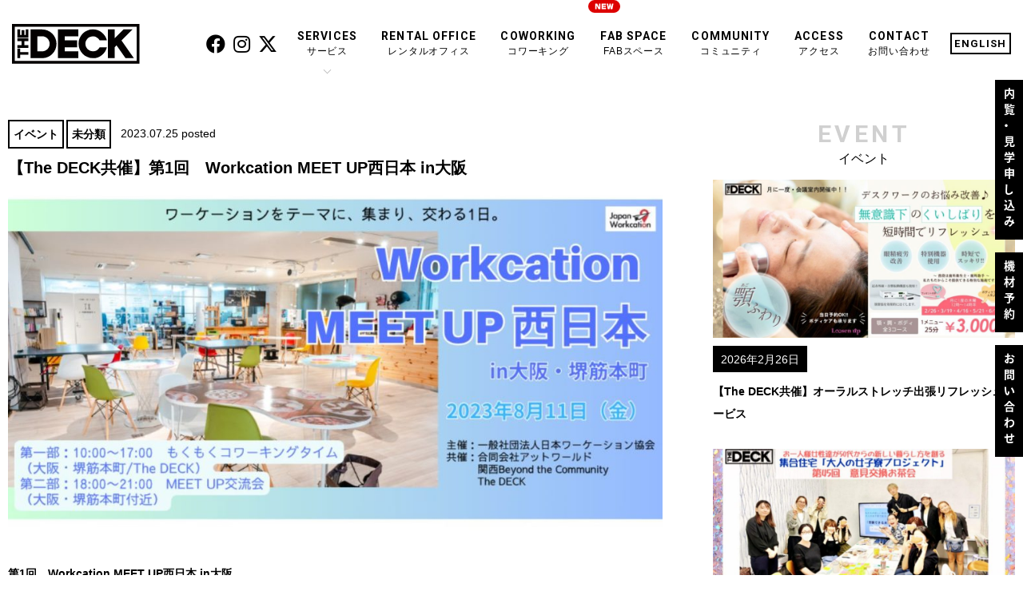

--- FILE ---
content_type: text/html; charset=UTF-8
request_url: https://thedeck.jp/event/workcation-meetup01
body_size: 68624
content:
<!DOCTYPE html>
<html lang="ja">
<head>
	<!-- Google Tag Manager -->
<script>(function(w,d,s,l,i){w[l]=w[l]||[];w[l].push({'gtm.start':
new Date().getTime(),event:'gtm.js'});var f=d.getElementsByTagName(s)[0],
j=d.createElement(s),dl=l!='dataLayer'?'&l='+l:'';j.async=true;j.src=
'https://www.googletagmanager.com/gtm.js?id='+i+dl;f.parentNode.insertBefore(j,f);
})(window,document,'script','dataLayer','GTM-MMX8RBS');</script>
<!-- End Google Tag Manager -->
<!-- Global site tag (gtag.js) - Google Analytics -->
<script async src="https://www.googletagmanager.com/gtag/js?id=UA-72793173-1"></script>
<script>
  window.dataLayer = window.dataLayer || [];
  function gtag(){dataLayer.push(arguments);}
  gtag('js', new Date());

  gtag('config', 'UA-72793173-1');
</script>

<meta charset="utf-8">
<meta http-equiv="Content-Script-Type" content="text/javascript">
<meta name="viewport" content="width=device-width,user-scalable=no,maximum-scale=1">
<link rel="stylesheet" type="text/css" href="https://thedeck.jp/wp/wp-content/themes/thedeck-new/style.css?20260119-1622">
<link rel="preconnect" href="https://fonts.gstatic.com">
<link href="https://fonts.googleapis.com/css2?family=Roboto:ital,wght@0,500;1,300&display=swap" rel="stylesheet">
<link href="https://use.fontawesome.com/releases/v6.4.2/css/all.css" rel="stylesheet">
<script type="text/javascript" src="https://ajax.googleapis.com/ajax/libs/jquery/1.11.1/jquery.min.js"></script>



<script>
  (function(d) {
    var config = {
      kitId: 'jcb1xum',
      scriptTimeout: 3000,
      async: true
    },
    h=d.documentElement,t=setTimeout(function(){h.className=h.className.replace(/\bwf-loading\b/g,"")+" wf-inactive";},config.scriptTimeout),tk=d.createElement("script"),f=false,s=d.getElementsByTagName("script")[0],a;h.className+=" wf-loading";tk.src='https://use.typekit.net/'+config.kitId+'.js';tk.async=true;tk.onload=tk.onreadystatechange=function(){a=this.readyState;if(f||a&&a!="complete"&&a!="loaded")return;f=true;clearTimeout(t);try{Typekit.load(config)}catch(e){}};s.parentNode.insertBefore(tk,s)
  })(document);
</script>


<!-- Global site tag (gtag.js) - Google Ads: 329060504 -->
<script async src="https://www.googletagmanager.com/gtag/js?id=AW-329060504"></script>
<script>
  window.dataLayer = window.dataLayer || [];
  function gtag(){dataLayer.push(arguments);}
  gtag('js', new Date());

  gtag('config', 'AW-329060504');
</script>


<meta name='robots' content='index, follow, max-image-preview:large, max-snippet:-1, max-video-preview:-1' />

	<!-- This site is optimized with the Yoast SEO plugin v19.7.1 - https://yoast.com/wordpress/plugins/seo/ -->
	<title>【The DECK共催】第1回　Workcation MEET UP西日本 in大阪 - The DECK［ザ・デッキ］</title>
	<meta property="og:locale" content="ja_JP" />
	<meta property="og:type" content="article" />
	<meta property="og:title" content="【The DECK共催】第1回　Workcation MEET UP西日本 in大阪 - The DECK［ザ・デッキ］" />
	<meta property="og:description" content="第1回　Workcation MEET UP西日本 in大阪 〜ワーケーション好きや興味ある人、山の日8/11（金）に集まって、つながりをつくりませんか？〜 &nbsp; &nbsp; ■Workcation MEET [&hellip;]" />
	<meta property="og:url" content="https://thedeck.jp/event/workcation-meetup01" />
	<meta property="og:site_name" content="The DECK［ザ・デッキ］" />
	<meta property="article:publisher" content="https://www.facebook.com/thedeck.jp" />
	<meta property="article:published_time" content="2023-07-25T08:34:11+00:00" />
	<meta property="og:image" content="https://thedeck.jp/wp/wp-content/uploads/2023/07/f1c2eb2894b23a01ecb5b6c406d84f95.jpg" />
	<meta property="og:image:width" content="1000" />
	<meta property="og:image:height" content="525" />
	<meta property="og:image:type" content="image/jpeg" />
	<meta name="author" content="thedeck_staff" />
	<meta name="twitter:card" content="summary_large_image" />
	<meta name="twitter:creator" content="@thedeck_jp" />
	<meta name="twitter:site" content="@thedeck_jp" />
	<meta name="twitter:label1" content="執筆者" />
	<meta name="twitter:data1" content="thedeck_staff" />
	<meta name="twitter:label2" content="推定読み取り時間" />
	<meta name="twitter:data2" content="2分" />
	<script type="application/ld+json" class="yoast-schema-graph">{"@context":"https://schema.org","@graph":[{"@type":"Article","@id":"https://thedeck.jp/event/workcation-meetup01#article","isPartOf":{"@id":"https://thedeck.jp/event/workcation-meetup01"},"author":{"name":"thedeck_staff","@id":"https://thedeck.jp/#/schema/person/e255f384bf54dc65de740de579c046d3"},"headline":"【The DECK共催】第1回　Workcation MEET UP西日本 in大阪","datePublished":"2023-07-25T08:34:11+00:00","dateModified":"2023-07-25T08:34:11+00:00","mainEntityOfPage":{"@id":"https://thedeck.jp/event/workcation-meetup01"},"wordCount":26,"publisher":{"@id":"https://thedeck.jp/#organization"},"image":{"@id":"https://thedeck.jp/event/workcation-meetup01#primaryimage"},"thumbnailUrl":"/wp/wp-content/uploads/2023/07/f1c2eb2894b23a01ecb5b6c406d84f95.jpg","articleSection":["イベント"],"inLanguage":"ja"},{"@type":"WebPage","@id":"https://thedeck.jp/event/workcation-meetup01","url":"https://thedeck.jp/event/workcation-meetup01","name":"【The DECK共催】第1回　Workcation MEET UP西日本 in大阪 - The DECK［ザ・デッキ］","isPartOf":{"@id":"https://thedeck.jp/#website"},"primaryImageOfPage":{"@id":"https://thedeck.jp/event/workcation-meetup01#primaryimage"},"image":{"@id":"https://thedeck.jp/event/workcation-meetup01#primaryimage"},"thumbnailUrl":"/wp/wp-content/uploads/2023/07/f1c2eb2894b23a01ecb5b6c406d84f95.jpg","datePublished":"2023-07-25T08:34:11+00:00","dateModified":"2023-07-25T08:34:11+00:00","breadcrumb":{"@id":"https://thedeck.jp/event/workcation-meetup01#breadcrumb"},"inLanguage":"ja","potentialAction":[{"@type":"ReadAction","target":["https://thedeck.jp/event/workcation-meetup01"]}]},{"@type":"ImageObject","inLanguage":"ja","@id":"https://thedeck.jp/event/workcation-meetup01#primaryimage","url":"/wp/wp-content/uploads/2023/07/f1c2eb2894b23a01ecb5b6c406d84f95.jpg","contentUrl":"/wp/wp-content/uploads/2023/07/f1c2eb2894b23a01ecb5b6c406d84f95.jpg","width":1000,"height":525},{"@type":"BreadcrumbList","@id":"https://thedeck.jp/event/workcation-meetup01#breadcrumb","itemListElement":[{"@type":"ListItem","position":1,"name":"ホーム","item":"https://thedeck.jp/"},{"@type":"ListItem","position":2,"name":"【The DECK共催】第1回　Workcation MEET UP西日本 in大阪"}]},{"@type":"WebSite","@id":"https://thedeck.jp/#website","url":"https://thedeck.jp/","name":"The DECK［ザ・デッキ］","description":"大阪 本町エリアのコワーキングスペース・レンタルオフィス","publisher":{"@id":"https://thedeck.jp/#organization"},"potentialAction":[{"@type":"SearchAction","target":{"@type":"EntryPoint","urlTemplate":"https://thedeck.jp/?s={search_term_string}"},"query-input":"required name=search_term_string"}],"inLanguage":"ja"},{"@type":"Organization","@id":"https://thedeck.jp/#organization","name":"The DECK［ザ・デッキ］","url":"https://thedeck.jp/","sameAs":["https://www.instagram.com/thedeck_jp","https://www.facebook.com/thedeck.jp","https://twitter.com/thedeck_jp"],"logo":{"@type":"ImageObject","inLanguage":"ja","@id":"https://thedeck.jp/#/schema/logo/image/","url":"/wp/wp-content/uploads/2022/09/20d471f6f7baffcd114e97dfabfc284e.png","contentUrl":"/wp/wp-content/uploads/2022/09/20d471f6f7baffcd114e97dfabfc284e.png","width":640,"height":640,"caption":"The DECK［ザ・デッキ］"},"image":{"@id":"https://thedeck.jp/#/schema/logo/image/"}},{"@type":"Person","@id":"https://thedeck.jp/#/schema/person/e255f384bf54dc65de740de579c046d3","name":"thedeck_staff","url":"https://thedeck.jp/archives/author/thedeck_staff"}]}</script>
	<!-- / Yoast SEO plugin. -->


<link rel='dns-prefetch' href='//www.googletagmanager.com' />
<link rel='dns-prefetch' href='//s.w.org' />
<link rel="alternate" type="application/rss+xml" title="The DECK［ザ・デッキ］ &raquo; 【The DECK共催】第1回　Workcation MEET UP西日本 in大阪 のコメントのフィード" href="https://thedeck.jp/event/workcation-meetup01/feed" />
<script type="text/javascript">
window._wpemojiSettings = {"baseUrl":"https:\/\/s.w.org\/images\/core\/emoji\/14.0.0\/72x72\/","ext":".png","svgUrl":"https:\/\/s.w.org\/images\/core\/emoji\/14.0.0\/svg\/","svgExt":".svg","source":{"concatemoji":"https:\/\/thedeck.jp\/wp\/wp-includes\/js\/wp-emoji-release.min.js?ver=6.0.11"}};
/*! This file is auto-generated */
!function(e,a,t){var n,r,o,i=a.createElement("canvas"),p=i.getContext&&i.getContext("2d");function s(e,t){var a=String.fromCharCode,e=(p.clearRect(0,0,i.width,i.height),p.fillText(a.apply(this,e),0,0),i.toDataURL());return p.clearRect(0,0,i.width,i.height),p.fillText(a.apply(this,t),0,0),e===i.toDataURL()}function c(e){var t=a.createElement("script");t.src=e,t.defer=t.type="text/javascript",a.getElementsByTagName("head")[0].appendChild(t)}for(o=Array("flag","emoji"),t.supports={everything:!0,everythingExceptFlag:!0},r=0;r<o.length;r++)t.supports[o[r]]=function(e){if(!p||!p.fillText)return!1;switch(p.textBaseline="top",p.font="600 32px Arial",e){case"flag":return s([127987,65039,8205,9895,65039],[127987,65039,8203,9895,65039])?!1:!s([55356,56826,55356,56819],[55356,56826,8203,55356,56819])&&!s([55356,57332,56128,56423,56128,56418,56128,56421,56128,56430,56128,56423,56128,56447],[55356,57332,8203,56128,56423,8203,56128,56418,8203,56128,56421,8203,56128,56430,8203,56128,56423,8203,56128,56447]);case"emoji":return!s([129777,127995,8205,129778,127999],[129777,127995,8203,129778,127999])}return!1}(o[r]),t.supports.everything=t.supports.everything&&t.supports[o[r]],"flag"!==o[r]&&(t.supports.everythingExceptFlag=t.supports.everythingExceptFlag&&t.supports[o[r]]);t.supports.everythingExceptFlag=t.supports.everythingExceptFlag&&!t.supports.flag,t.DOMReady=!1,t.readyCallback=function(){t.DOMReady=!0},t.supports.everything||(n=function(){t.readyCallback()},a.addEventListener?(a.addEventListener("DOMContentLoaded",n,!1),e.addEventListener("load",n,!1)):(e.attachEvent("onload",n),a.attachEvent("onreadystatechange",function(){"complete"===a.readyState&&t.readyCallback()})),(e=t.source||{}).concatemoji?c(e.concatemoji):e.wpemoji&&e.twemoji&&(c(e.twemoji),c(e.wpemoji)))}(window,document,window._wpemojiSettings);
</script>
<style type="text/css">
img.wp-smiley,
img.emoji {
	display: inline !important;
	border: none !important;
	box-shadow: none !important;
	height: 1em !important;
	width: 1em !important;
	margin: 0 0.07em !important;
	vertical-align: -0.1em !important;
	background: none !important;
	padding: 0 !important;
}
</style>
	<link rel='stylesheet' id='wp-block-library-css'  href='https://thedeck.jp/wp/wp-includes/css/dist/block-library/style.min.css?ver=6.0.11' type='text/css' media='all' />
<style id='global-styles-inline-css' type='text/css'>
body{--wp--preset--color--black: #000000;--wp--preset--color--cyan-bluish-gray: #abb8c3;--wp--preset--color--white: #ffffff;--wp--preset--color--pale-pink: #f78da7;--wp--preset--color--vivid-red: #cf2e2e;--wp--preset--color--luminous-vivid-orange: #ff6900;--wp--preset--color--luminous-vivid-amber: #fcb900;--wp--preset--color--light-green-cyan: #7bdcb5;--wp--preset--color--vivid-green-cyan: #00d084;--wp--preset--color--pale-cyan-blue: #8ed1fc;--wp--preset--color--vivid-cyan-blue: #0693e3;--wp--preset--color--vivid-purple: #9b51e0;--wp--preset--gradient--vivid-cyan-blue-to-vivid-purple: linear-gradient(135deg,rgba(6,147,227,1) 0%,rgb(155,81,224) 100%);--wp--preset--gradient--light-green-cyan-to-vivid-green-cyan: linear-gradient(135deg,rgb(122,220,180) 0%,rgb(0,208,130) 100%);--wp--preset--gradient--luminous-vivid-amber-to-luminous-vivid-orange: linear-gradient(135deg,rgba(252,185,0,1) 0%,rgba(255,105,0,1) 100%);--wp--preset--gradient--luminous-vivid-orange-to-vivid-red: linear-gradient(135deg,rgba(255,105,0,1) 0%,rgb(207,46,46) 100%);--wp--preset--gradient--very-light-gray-to-cyan-bluish-gray: linear-gradient(135deg,rgb(238,238,238) 0%,rgb(169,184,195) 100%);--wp--preset--gradient--cool-to-warm-spectrum: linear-gradient(135deg,rgb(74,234,220) 0%,rgb(151,120,209) 20%,rgb(207,42,186) 40%,rgb(238,44,130) 60%,rgb(251,105,98) 80%,rgb(254,248,76) 100%);--wp--preset--gradient--blush-light-purple: linear-gradient(135deg,rgb(255,206,236) 0%,rgb(152,150,240) 100%);--wp--preset--gradient--blush-bordeaux: linear-gradient(135deg,rgb(254,205,165) 0%,rgb(254,45,45) 50%,rgb(107,0,62) 100%);--wp--preset--gradient--luminous-dusk: linear-gradient(135deg,rgb(255,203,112) 0%,rgb(199,81,192) 50%,rgb(65,88,208) 100%);--wp--preset--gradient--pale-ocean: linear-gradient(135deg,rgb(255,245,203) 0%,rgb(182,227,212) 50%,rgb(51,167,181) 100%);--wp--preset--gradient--electric-grass: linear-gradient(135deg,rgb(202,248,128) 0%,rgb(113,206,126) 100%);--wp--preset--gradient--midnight: linear-gradient(135deg,rgb(2,3,129) 0%,rgb(40,116,252) 100%);--wp--preset--duotone--dark-grayscale: url('#wp-duotone-dark-grayscale');--wp--preset--duotone--grayscale: url('#wp-duotone-grayscale');--wp--preset--duotone--purple-yellow: url('#wp-duotone-purple-yellow');--wp--preset--duotone--blue-red: url('#wp-duotone-blue-red');--wp--preset--duotone--midnight: url('#wp-duotone-midnight');--wp--preset--duotone--magenta-yellow: url('#wp-duotone-magenta-yellow');--wp--preset--duotone--purple-green: url('#wp-duotone-purple-green');--wp--preset--duotone--blue-orange: url('#wp-duotone-blue-orange');--wp--preset--font-size--small: 13px;--wp--preset--font-size--medium: 20px;--wp--preset--font-size--large: 36px;--wp--preset--font-size--x-large: 42px;}.has-black-color{color: var(--wp--preset--color--black) !important;}.has-cyan-bluish-gray-color{color: var(--wp--preset--color--cyan-bluish-gray) !important;}.has-white-color{color: var(--wp--preset--color--white) !important;}.has-pale-pink-color{color: var(--wp--preset--color--pale-pink) !important;}.has-vivid-red-color{color: var(--wp--preset--color--vivid-red) !important;}.has-luminous-vivid-orange-color{color: var(--wp--preset--color--luminous-vivid-orange) !important;}.has-luminous-vivid-amber-color{color: var(--wp--preset--color--luminous-vivid-amber) !important;}.has-light-green-cyan-color{color: var(--wp--preset--color--light-green-cyan) !important;}.has-vivid-green-cyan-color{color: var(--wp--preset--color--vivid-green-cyan) !important;}.has-pale-cyan-blue-color{color: var(--wp--preset--color--pale-cyan-blue) !important;}.has-vivid-cyan-blue-color{color: var(--wp--preset--color--vivid-cyan-blue) !important;}.has-vivid-purple-color{color: var(--wp--preset--color--vivid-purple) !important;}.has-black-background-color{background-color: var(--wp--preset--color--black) !important;}.has-cyan-bluish-gray-background-color{background-color: var(--wp--preset--color--cyan-bluish-gray) !important;}.has-white-background-color{background-color: var(--wp--preset--color--white) !important;}.has-pale-pink-background-color{background-color: var(--wp--preset--color--pale-pink) !important;}.has-vivid-red-background-color{background-color: var(--wp--preset--color--vivid-red) !important;}.has-luminous-vivid-orange-background-color{background-color: var(--wp--preset--color--luminous-vivid-orange) !important;}.has-luminous-vivid-amber-background-color{background-color: var(--wp--preset--color--luminous-vivid-amber) !important;}.has-light-green-cyan-background-color{background-color: var(--wp--preset--color--light-green-cyan) !important;}.has-vivid-green-cyan-background-color{background-color: var(--wp--preset--color--vivid-green-cyan) !important;}.has-pale-cyan-blue-background-color{background-color: var(--wp--preset--color--pale-cyan-blue) !important;}.has-vivid-cyan-blue-background-color{background-color: var(--wp--preset--color--vivid-cyan-blue) !important;}.has-vivid-purple-background-color{background-color: var(--wp--preset--color--vivid-purple) !important;}.has-black-border-color{border-color: var(--wp--preset--color--black) !important;}.has-cyan-bluish-gray-border-color{border-color: var(--wp--preset--color--cyan-bluish-gray) !important;}.has-white-border-color{border-color: var(--wp--preset--color--white) !important;}.has-pale-pink-border-color{border-color: var(--wp--preset--color--pale-pink) !important;}.has-vivid-red-border-color{border-color: var(--wp--preset--color--vivid-red) !important;}.has-luminous-vivid-orange-border-color{border-color: var(--wp--preset--color--luminous-vivid-orange) !important;}.has-luminous-vivid-amber-border-color{border-color: var(--wp--preset--color--luminous-vivid-amber) !important;}.has-light-green-cyan-border-color{border-color: var(--wp--preset--color--light-green-cyan) !important;}.has-vivid-green-cyan-border-color{border-color: var(--wp--preset--color--vivid-green-cyan) !important;}.has-pale-cyan-blue-border-color{border-color: var(--wp--preset--color--pale-cyan-blue) !important;}.has-vivid-cyan-blue-border-color{border-color: var(--wp--preset--color--vivid-cyan-blue) !important;}.has-vivid-purple-border-color{border-color: var(--wp--preset--color--vivid-purple) !important;}.has-vivid-cyan-blue-to-vivid-purple-gradient-background{background: var(--wp--preset--gradient--vivid-cyan-blue-to-vivid-purple) !important;}.has-light-green-cyan-to-vivid-green-cyan-gradient-background{background: var(--wp--preset--gradient--light-green-cyan-to-vivid-green-cyan) !important;}.has-luminous-vivid-amber-to-luminous-vivid-orange-gradient-background{background: var(--wp--preset--gradient--luminous-vivid-amber-to-luminous-vivid-orange) !important;}.has-luminous-vivid-orange-to-vivid-red-gradient-background{background: var(--wp--preset--gradient--luminous-vivid-orange-to-vivid-red) !important;}.has-very-light-gray-to-cyan-bluish-gray-gradient-background{background: var(--wp--preset--gradient--very-light-gray-to-cyan-bluish-gray) !important;}.has-cool-to-warm-spectrum-gradient-background{background: var(--wp--preset--gradient--cool-to-warm-spectrum) !important;}.has-blush-light-purple-gradient-background{background: var(--wp--preset--gradient--blush-light-purple) !important;}.has-blush-bordeaux-gradient-background{background: var(--wp--preset--gradient--blush-bordeaux) !important;}.has-luminous-dusk-gradient-background{background: var(--wp--preset--gradient--luminous-dusk) !important;}.has-pale-ocean-gradient-background{background: var(--wp--preset--gradient--pale-ocean) !important;}.has-electric-grass-gradient-background{background: var(--wp--preset--gradient--electric-grass) !important;}.has-midnight-gradient-background{background: var(--wp--preset--gradient--midnight) !important;}.has-small-font-size{font-size: var(--wp--preset--font-size--small) !important;}.has-medium-font-size{font-size: var(--wp--preset--font-size--medium) !important;}.has-large-font-size{font-size: var(--wp--preset--font-size--large) !important;}.has-x-large-font-size{font-size: var(--wp--preset--font-size--x-large) !important;}
</style>
<link rel='stylesheet' id='custom-css'  href='https://thedeck.jp/wp/wp-content/themes/thedeck-new/assets/css/thedeck-style.css?ver=20250521' type='text/css' media='all' />
<link rel='stylesheet' id='elementor-icons-css'  href='https://thedeck.jp/wp/wp-content/plugins/elementor/assets/lib/eicons/css/elementor-icons.min.css?ver=5.25.0' type='text/css' media='all' />
<link rel='stylesheet' id='elementor-frontend-css'  href='https://thedeck.jp/wp/wp-content/plugins/elementor/assets/css/frontend-lite.min.css?ver=3.18.3' type='text/css' media='all' />
<link rel='stylesheet' id='swiper-css'  href='https://thedeck.jp/wp/wp-content/plugins/elementor/assets/lib/swiper/v8/css/swiper.min.css?ver=8.4.5' type='text/css' media='all' />
<link rel='stylesheet' id='elementor-post-6561-css'  href='https://thedeck.jp/wp/wp-content/uploads/elementor/css/post-6561.css?ver=1704530123' type='text/css' media='all' />
<link rel='stylesheet' id='elementor-pro-css'  href='https://thedeck.jp/wp/wp-content/plugins/elementor-pro/assets/css/frontend-lite.min.css?ver=3.11.1' type='text/css' media='all' />
<link rel='stylesheet' id='font-awesome-5-all-css'  href='https://thedeck.jp/wp/wp-content/plugins/elementor/assets/lib/font-awesome/css/all.min.css?ver=3.18.3' type='text/css' media='all' />
<link rel='stylesheet' id='font-awesome-4-shim-css'  href='https://thedeck.jp/wp/wp-content/plugins/elementor/assets/lib/font-awesome/css/v4-shims.min.css?ver=3.18.3' type='text/css' media='all' />
<link rel='stylesheet' id='elementor-global-css'  href='https://thedeck.jp/wp/wp-content/uploads/elementor/css/global.css?ver=1704530124' type='text/css' media='all' />
<link rel='stylesheet' id='google-fonts-1-css'  href='https://fonts.googleapis.com/css?family=Roboto%3A100%2C100italic%2C200%2C200italic%2C300%2C300italic%2C400%2C400italic%2C500%2C500italic%2C600%2C600italic%2C700%2C700italic%2C800%2C800italic%2C900%2C900italic%7CRoboto+Slab%3A100%2C100italic%2C200%2C200italic%2C300%2C300italic%2C400%2C400italic%2C500%2C500italic%2C600%2C600italic%2C700%2C700italic%2C800%2C800italic%2C900%2C900italic&#038;display=auto&#038;ver=6.0.11' type='text/css' media='all' />
<link rel="preconnect" href="https://fonts.gstatic.com/" crossorigin><!--n2css--><script type='text/javascript' src='https://thedeck.jp/wp/wp-content/themes/thedeck-new/assets/js/thedeck.js?ver=20250521' id='custom-js'></script>
<script type='text/javascript' src='https://thedeck.jp/wp/wp-content/plugins/elementor/assets/lib/font-awesome/js/v4-shims.min.js?ver=3.18.3' id='font-awesome-4-shim-js'></script>

<!-- Google アナリティクス スニペット (Site Kit が追加) -->
<script type='text/javascript' src='https://www.googletagmanager.com/gtag/js?id=G-4MWRHSNP3H' id='google_gtagjs-js' async></script>
<script type='text/javascript' id='google_gtagjs-js-after'>
window.dataLayer = window.dataLayer || [];function gtag(){dataLayer.push(arguments);}
gtag("js", new Date());
gtag("set", "developer_id.dZTNiMT", true);
gtag("config", "G-4MWRHSNP3H");
</script>

<!-- (ここまで) Google アナリティクス スニペット (Site Kit が追加) -->
<link rel="https://api.w.org/" href="https://thedeck.jp/wp-json/" /><link rel="EditURI" type="application/rsd+xml" title="RSD" href="https://thedeck.jp/wp/xmlrpc.php?rsd" />
<link rel="wlwmanifest" type="application/wlwmanifest+xml" href="https://thedeck.jp/wp/wp-includes/wlwmanifest.xml" /> 
<link rel='shortlink' href='https://thedeck.jp/?p=8124' />
<link rel="alternate" type="application/json+oembed" href="https://thedeck.jp/wp-json/oembed/1.0/embed?url=https%3A%2F%2Fthedeck.jp%2Fevent%2Fworkcation-meetup01" />
<link rel="alternate" type="text/xml+oembed" href="https://thedeck.jp/wp-json/oembed/1.0/embed?url=https%3A%2F%2Fthedeck.jp%2Fevent%2Fworkcation-meetup01&#038;format=xml" />
<meta name="generator" content="Site Kit by Google 1.84.0" /><link rel="icon" href="https://thedeck.jp/favicon.ico" />

<!-- Google AdSense スニペット (Site Kit が追加) -->
<meta name="google-adsense-platform-account" content="ca-host-pub-2644536267352236">
<meta name="google-adsense-platform-domain" content="sitekit.withgoogle.com">
<!-- (ここまで) Google AdSense スニペット (Site Kit が追加) -->
<meta name="generator" content="Elementor 3.18.3; features: e_dom_optimization, e_optimized_assets_loading, e_optimized_css_loading, additional_custom_breakpoints, block_editor_assets_optimize, e_image_loading_optimization; settings: css_print_method-external, google_font-enabled, font_display-auto">
<!-- Google Tag Manager -->
<script>(function(w,d,s,l,i){w[l]=w[l]||[];w[l].push({'gtm.start':
new Date().getTime(),event:'gtm.js'});var f=d.getElementsByTagName(s)[0],
j=d.createElement(s),dl=l!='dataLayer'?'&l='+l:'';j.async=true;j.src=
'https://www.googletagmanager.com/gtm.js?id='+i+dl;f.parentNode.insertBefore(j,f);
})(window,document,'script','dataLayer','GTM-MMX8RBS');</script>
<!-- End Google Tag Manager -->
		<style type="text/css" id="wp-custom-css">
			html body .wing-content-section .content ul li span {     font-size: 17px!important; display: table-cell; vertical-align:top;
	width: 25%;}
html body .wing-content-section .content ul li article { font-size: 17px!important;     vertical-align:top;
	top:inherit;  left:inherit;
   position:inherit;
    width: 71%;
  display: table-cell;
}
.wing-content-section .content ul li {  display: table; width:100%;
    background-position: left 4px;
	background-size: 37px;}
@media screen and (min-width:200px) and (max-width:767px){
	html .wing-content-section .content ul li span {
    display: inline-block;
    width: 100%;
    margin-bottom: 10px;
}
html .wing-people-section ul li {
    overflow: hidden;
    display: block;
    padding: 0;
    width: 336px;
    float: left;
    margin: 0 auto;
}
html body .wing-people-section ul li:nth-child(1) span {
    text-align: center;
    background-size: 100%;
    position: absolute;
    z-index: 1;
    font-size: 1.2rem;
        width: 261px;
    height: 250px;
    background-size: contain!important;
    left: 68px;
    padding: 70px 27px 75px 27px;
    top: 18px;
    display: block;
    margin: 0;
    background: url(https://thedeck.sakuraweb.com/wp/wp-content/uploads/2022/11/7a0a4b1ff6bfa70cd561c6a7ad6112d0.png);
    background-repeat: no-repeat;
}
html body .wing-people-section ul li:nth-child(2) span {
    text-align: center;
    position: absolute;
    z-index: 1;
    font-size: 1.2rem;
	width: 261px;
    height: 250px;
    background-size: contain!important;
    left: 0;
    padding: 68px 26px 75px 29px;
        
    top: 36px;
    display: block;
    margin: 0;
    background: url(https://thedeck.sakuraweb.com/wp/wp-content/uploads/2022/11/94018a8bbcee846a0aa959e71ee0ddee.png);
    background-repeat: no-repeat;
}


html .wing-people-section ul li:nth-child(1) img {  float: left;
    margin-top: 217px;
    position: relative;
    z-index: 1;     max-height: 292px;
}

html .wing-people-section ul li:nth-child(2) img { float: right;
    margin-top: 236px;
    position: relative;
    z-index: 1;     max-height: 292px;
}

html .wing-people-section ul li:nth-child(3) img { float: right;
    margin-top: 237px;
    position: relative;
    z-index: 1;     max-height: 292px;
}
html body .wing-people-section ul li:nth-child(3) span {
    text-align: center;
    position: absolute;
    z-index: 1;
    font-size: 1.2rem;
    width: 265px;
    height: 250px;
    background-size: contain!important;
    left: 0;
    padding: 60px 27px 75px 48px;
    top: 29px;
    display: block;
    margin: 0;
    background-repeat: no-repeat!important;
    background: url(https://thedeck.sakuraweb.com/wp/wp-content/uploads/2022/11/94018a8bbcee846a0aa959e71ee0ddee.png);
}
}

@media screen and (min-width:768px) and (max-width:1024px){
	
html .wing-flow-section ul li figure {

	width: 160px!important;}
	html .wing-people-section {
    width: 768px;
		margin: 0 auto;}

html body .wing-people-section ul li:nth-child(1) span {
    text-align: center;
    background-size: 100%;
    position: absolute;
    z-index: 1;
       font-size: 10px;
    width: 338px;
    height: 185px;
    background-size: contain!important;
    left: 54px;
        padding: 38px 175px 75px 13px;
    top: 60px;
    display: block;
    margin: 0;
    background: url(https://thedeck.sakuraweb.com/wp/wp-content/uploads/2022/11/7a0a4b1ff6bfa70cd561c6a7ad6112d0.png);
    background-repeat: no-repeat;
}
html body .wing-people-section ul li:nth-child(2) span {
    text-align: center;
    position: absolute;
    z-index: 1;
    font-size:10px;
    width: 338px;
    height: 185px;
    background-size: contain!important;
       left: -11px;
        padding: 47px 162px 75px 21px;
    top: 63px;
    display: block;
    margin: 0;
    background: url(https://thedeck.sakuraweb.com/wp/wp-content/uploads/2022/11/94018a8bbcee846a0aa959e71ee0ddee.png);
    background-repeat: no-repeat;
}
html body .wing-people-section ul li:nth-child(3) span {
    text-align: center;
    position: absolute;
    z-index: 1;
    font-size: 10px;
    width: 338px;
    height: 185px;
    background-size: contain!important;
  
   
   left: -13px;
    padding: 50px 156px 75px 26px;
    top: 65px;
    display: block;
    margin: 0;
    background-repeat: no-repeat!important;
    background: url(https://thedeck.sakuraweb.com/wp/wp-content/uploads/2022/11/94018a8bbcee846a0aa959e71ee0ddee.png);
}

html .wing-people-section ul li:nth-child(1) img {  float: left;
    margin-top: 217px;
    position: relative;
    z-index: 1;     max-height: 292px;
}

html .wing-people-section ul li:nth-child(2) img { float: right;
    margin-top: 236px;
    position: relative;
    z-index: 1;     max-height: 292px;
}

html .wing-people-section ul li:nth-child(3) img { float: right;
    margin-top: 237px;
    position: relative;
    z-index: 1;     max-height: 292px;
}

}


html .wing-people-section ul li:nth-child(1) span {
    background-size: 100%;
    position: absolute;
    z-index: 1;
    font-size: 1.2rem;
    width: 338px;
    height: 250px;
    background-size: contain!important;
    left: 91px;
    padding: 62px 124px 75px 33px;
    top: 28px;
    display: block;
    margin: 0;
    background: url(https://thedeck.sakuraweb.com/wp/wp-content/uploads/2022/11/7a0a4b1ff6bfa70cd561c6a7ad6112d0.png);
    background-repeat: no-repeat;
}
.wing-people-section ul li:nth-child(2) span {
    position: absolute;
    z-index: 1;
    font-size: 1.2rem;
    width: 338px;
    height: 250px;
    background-size: contain!important;
        left: 23px;
    padding: 72px 104px 75px 50px;
    top: 20px;
    display: block;
    margin: 0;
    background: url(https://thedeck.sakuraweb.com/wp/wp-content/uploads/2022/11/94018a8bbcee846a0aa959e71ee0ddee.png);
    background-repeat: no-repeat;
}
.wing-people-section ul li:nth-child(1) img {
    margin-top: 212px;
    position: relative;
    z-index: 1;
}

.wing-people-section ul li:nth-child(2) img {
    margin-top: 222px;
    position: relative;
    z-index: 1;
}

.wing-people-section ul li:nth-child(3) img {
    margin-top: 233px;
    position: relative;
    z-index: 1;
}
.wing-people-section ul li:nth-child(3) span {
    position: absolute;
    z-index: 1;
    font-size: 1.2rem;
    width: 338px;
    height: 250px;
    background-size: contain!important;
    left: 25px;
    padding: 67px 97px 75px 59px;
    top: 20px;
    display: block;
    margin: 0;
    background-repeat: no-repeat!important;
    background: url(https://thedeck.sakuraweb.com/wp/wp-content/uploads/2022/11/94018a8bbcee846a0aa959e71ee0ddee.png);
}

.wing-content-section .content ul li {
    font-size: 17px; font-family: YuGothic, "游ゴシック", "Hiragino Kaku Gothic Pro", "ヒラギノ角ゴ Pro W3", "メイリオ", "Meiryo", "ＭＳ Ｐゴシック", Osaka, 'Noto Sans JP', sans-serif!important; font-weight:300!important;
}
.wing-apply-section p , .wing-content-section .content ul li article , .wing-content-section .content p{ font-weight: 300!important;
    font-size: 17px!important; font-family: YuGothic, "游ゴシック", "Hiragino Kaku Gothic Pro", "ヒラギノ角ゴ Pro W3", "メイリオ", "Meiryo", "ＭＳ Ｐゴシック", Osaka, 'Noto Sans JP', sans-serifYuGothic, "游ゴシック", "Hiragino Kaku Gothic Pro", "ヒラギノ角ゴ Pro W3", "メイリオ", "Meiryo", "ＭＳ Ｐゴシック", Osaka, 'Noto Sans JP', sans-serif!important;}
.wing-apply-section .content ul li {
	font-size: 17px;  font-family: YuGothic, "游ゴシック", "Hiragino Kaku Gothic Pro", "ヒラギノ角ゴ Pro W3", "メイリオ", "Meiryo", "ＭＳ Ｐゴシック", Osaka, 'Noto Sans JP', sans-serif!important; font-weight:300!important;}
.wing-content-section .content p {
    font-weight: 300!important;
    font-size: 17px!important;
    color: #000000;
    letter-spacing: .2rem;
    padding: 10px 0;
    text-shadow: 0 0 black;
}

#page-top {
    
	z-index: 9;}
html body .wing-apply-section .content ul li , html .wing-apply-section p, html .wing-content-section .content ul li article, html .wing-content-section .content p {
   
    font-weight: 300!important;
}
html .wing-apply-section .content ul li {
    font-size: 17px!important;
   font-family: YuGothic, "游ゴシック", "Hiragino Kaku Gothic Pro", "ヒラギノ角ゴ Pro W3", "メイリオ", "Meiryo", "ＭＳ Ｐゴシック", Osaka, 'Noto Sans JP', sans-serif!important;
    font-weight: 300!important;
}

html .wing-banner-section , body , html {
	width: 100%;     overflow-x: hidden;}
}		</style>
		
</head>


<body>
	<!-- Google Tag Manager (noscript) -->
<noscript><iframe src="https://www.googletagmanager.com/ns.html?id=GTM-MMX8RBS"
height="0" width="0" style="display:none;visibility:hidden"></iframe></noscript>
<!-- End Google Tag Manager (noscript) -->
<a name="top"></a>
<header class="thedeck-header">
    <div class="thedeck-header-content">
        <div id="logo" class="thedeck-header-content-logo"><a class="thedeck-header-content-logo-link" href="https://thedeck.jp"><img class="thedeck-header-content-logo-link-image" src="https://thedeck.jp/wp/wp-content/themes/thedeck-new/img/logo.png" alt=""></a></div>
      <div id="util">
        <ul class="header-nav thedeck-header-content-util-list">
        <li class="thedeck-header-content-util-list-item"><div class="header-sns"><a href="https://www.facebook.com/thedeck.jp/" target="_blank"><i class="fab fa-facebook"></i></a><a href="https://www.instagram.com/thedeck_jp/" target="_blank"><i class="fab fa-instagram"></i></a><a href="https://twitter.com/thedeck_jp" target="_blank"><i class="fab fa-x-twitter"></i></a></div></li>
            <li id="services" class="thedeck-header-content-util-list-item is-dropdown ">
                <div class="thedeck-header-content-util-list-item-link">
                    <div class="thedeck-header-content-util-list-item-link-label">
                        <h3>SERVICES</h3><h4>サービス</h4>
                    </div>
                    <div class="thedeck-header-content-util-list-item-link-dropdown">
                        <div class="thedeck-header-content-util-list-item-link-dropdown-content">
                            <p class="thedeck-header-content-util-list-item-link-dropdown-content-title">
                                <a class="thedeck-header-content-util-list-item-link-dropdown-content-title-link" href="/services/">サービス一覧</a>
                            </p>

                            <div class="thedeck-header-content-util-list-item-link-dropdown-content-index">
                                <ul class="thedeck-header-content-util-list-item-link-dropdown-content-index-list">
                                    <li class="thedeck-header-content-util-list-item-link-dropdown-content-index-list-item">
                                        <a class="thedeck-header-content-util-list-item-link-dropdown-content-index-list-item-link" href="/coworking/">
                                            <div class="thedeck-header-content-util-list-item-link-dropdown-content-index-list-item-link-icon">
                                                <img src="https://thedeck.jp/wp/wp-content/themes/thedeck-new/assets/img/menu/menu-icon-coworking-space.png" alt="コワーキングスペース" class="thedeck-header-content-util-list-item-link-dropdown-content-index-list-item-link-icon-image" />
                                            </div>
                                            <div class="thedeck-header-content-util-list-item-link-dropdown-content-index-list-item-link-label">
                                                <div class="thedeck-header-content-util-list-item-link-dropdown-content-index-list-item-link-label-text">
                                                    コワーキング<br />スペース
                                                </div>
                                            </div>
                                        </a>
                                                                            </li>

                                    <li class="thedeck-header-content-util-list-item-link-dropdown-content-index-list-item">
                                        <a class="thedeck-header-content-util-list-item-link-dropdown-content-index-list-item-link" href="/share-office/">
                                            <div class="thedeck-header-content-util-list-item-link-dropdown-content-index-list-item-link-icon">
                                                <img src="https://thedeck.jp/wp/wp-content/themes/thedeck-new/assets/img/menu/menu-icon-share-office.png" alt="レンタルオフィス" class="thedeck-header-content-util-list-item-link-dropdown-content-index-list-item-link-icon-image" />
                                            </div>
                                            <div class="thedeck-header-content-util-list-item-link-dropdown-content-index-list-item-link-label">
                                                <div class="thedeck-header-content-util-list-item-link-dropdown-content-index-list-item-link-label-text">
                                                    レンタルオフィス
                                                </div>
                                            </div>
                                        </a>
                                    </li>

                                    <li class="thedeck-header-content-util-list-item-link-dropdown-content-index-list-item is-new">
                                        <a class="thedeck-header-content-util-list-item-link-dropdown-content-index-list-item-link" href="/virtual-office/">
                                            <div class="thedeck-header-content-util-list-item-link-dropdown-content-index-list-item-link-icon">
                                                <img src="https://thedeck.jp/wp/wp-content/themes/thedeck-new/assets/img/menu/menu-icon-virtual-office.png" alt="バーチャルオフィス" class="thedeck-header-content-util-list-item-link-dropdown-content-index-list-item-link-icon-image" />
                                            </div>
                                            <div class="thedeck-header-content-util-list-item-link-dropdown-content-index-list-item-link-label">
                                                <div class="thedeck-header-content-util-list-item-link-dropdown-content-index-list-item-link-label-text">
                                                    バーチャルオフィス
                                                </div>
                                            </div>
                                        </a>
                                    </li>

                                    <li class="thedeck-header-content-util-list-item-link-dropdown-content-index-list-item is-category is-new">
                                        <a class="thedeck-header-content-util-list-item-link-dropdown-content-index-list-item-link" href="/fab/">
                                            <div class="thedeck-header-content-util-list-item-link-dropdown-content-index-list-item-link-icon">
                                                <img src="https://thedeck.jp/wp/wp-content/themes/thedeck-new/assets/img/menu/menu-icon-fab-space.png" alt="ものづくりFABスペース" class="thedeck-header-content-util-list-item-link-dropdown-content-index-list-item-link-icon-image" />
                                            </div>
                                            <div class="thedeck-header-content-util-list-item-link-dropdown-content-index-list-item-link-label">
                                                <div class="thedeck-header-content-util-list-item-link-dropdown-content-index-list-item-link-label-text">
                                                    ものづくり<br />FABスペース
                                                </div>
                                            </div>
                                        </a>
                                        <ul class="thedeck-header-content-util-list-item-link-dropdown-content-index-list-item-link-sub">
                                            <li class="thedeck-header-content-util-list-item-link-dropdown-content-index-list-item-link-sub-item">
                                                <a class="thedeck-header-content-util-list-item-link-dropdown-content-index-list-item-link-sub-item-link is-link" href="/fab/">
                                                    都度利用
                                                </a>
                                            </li>
                                            <li class="thedeck-header-content-util-list-item-link-dropdown-content-index-list-item-link-sub-item">
                                                <a class="thedeck-header-content-util-list-item-link-dropdown-content-index-list-item-link-sub-item-link is-link" href="/fab-space/">
                                                    個人会員
                                                </a>
                                            </li>
                                            <li class="thedeck-header-content-util-list-item-link-dropdown-content-index-list-item-link-sub-item is-under-construction">
                                                <a class="thedeck-header-content-util-list-item-link-dropdown-content-index-list-item-link-sub-item-link is-link" href="/fab/">
                                                    法人会員
                                                </a>
                                            </li>
                                        </ul>
                                    </li>

                                    <li class="thedeck-header-content-util-list-item-link-dropdown-content-index-list-item">
                                        <a class="thedeck-header-content-util-list-item-link-dropdown-content-index-list-item-link" href="/services#meetingspace">
                                            <div class="thedeck-header-content-util-list-item-link-dropdown-content-index-list-item-link-icon">
                                                <img src="https://thedeck.jp/wp/wp-content/themes/thedeck-new/assets/img/menu/menu-icon-conference-room.png" alt="会議室" class="thedeck-header-content-util-list-item-link-dropdown-content-index-list-item-link-icon-image" />
                                            </div>
                                            <div class="thedeck-header-content-util-list-item-link-dropdown-content-index-list-item-link-label">
                                                <div class="thedeck-header-content-util-list-item-link-dropdown-content-index-list-item-link-label-text">
                                                    会議室
                                                </div>
                                            </div>
                                        </a>
                                    </li>

                                    <li class="thedeck-header-content-util-list-item-link-dropdown-content-index-list-item">
                                        <a class="thedeck-header-content-util-list-item-link-dropdown-content-index-list-item-link" href="/services#eventspace">
                                            <div class="thedeck-header-content-util-list-item-link-dropdown-content-index-list-item-link-icon">
                                                <img src="https://thedeck.jp/wp/wp-content/themes/thedeck-new/assets/img/menu/menu-icon-event-space.png" alt="イベントスペース" class="thedeck-header-content-util-list-item-link-dropdown-content-index-list-item-link-icon-image" />
                                            </div>
                                            <div class="thedeck-header-content-util-list-item-link-dropdown-content-index-list-item-link-label">
                                                <div class="thedeck-header-content-util-list-item-link-dropdown-content-index-list-item-link-label-text">
                                                    イベントスペース
                                                </div>
                                            </div>
                                        </a>
                                    </li>

                                    <li class="thedeck-header-content-util-list-item-link-dropdown-content-index-list-item is-new">
                                        <a class="thedeck-header-content-util-list-item-link-dropdown-content-index-list-item-link" href="/wing/">
                                            <div class="thedeck-header-content-util-list-item-link-dropdown-content-index-list-item-link-icon">
                                                <img src="https://thedeck.jp/wp/wp-content/themes/thedeck-new/assets/img/menu/menu-icon-wing.png" alt="女性のための起業相談窓口" class="thedeck-header-content-util-list-item-link-dropdown-content-index-list-item-link-icon-image" />
                                            </div>
                                            <div class="thedeck-header-content-util-list-item-link-dropdown-content-index-list-item-link-label">
                                                <div class="thedeck-header-content-util-list-item-link-dropdown-content-index-list-item-link-label-text">
                                                    女性のための<br />起業相談窓口
                                                </div>
                                            </div>
                                        </a>
                                    </li>

                                                                        <li class="thedeck-header-content-util-list-item-link-dropdown-content-index-list-item is-new">
                                        <a class="thedeck-header-content-util-list-item-link-dropdown-content-index-list-item-link" href="/design/">
                                            <div class="thedeck-header-content-util-list-item-link-dropdown-content-index-list-item-link-icon">
                                                <img src="https://thedeck.jp/wp/wp-content/themes/thedeck-new/assets/img/menu/menu-icon-design-order.png" alt="デザイン相談" class="thedeck-header-content-util-list-item-link-dropdown-content-index-list-item-link-icon-image" />
                                            </div>
                                            <div class="thedeck-header-content-util-list-item-link-dropdown-content-index-list-item-link-label">
                                                <div class="thedeck-header-content-util-list-item-link-dropdown-content-index-list-item-link-label-text">
                                                    会員限定<br />デザインサービス
                                                </div>
                                            </div>
                                        </a>
                                    </li>

                                    <li class="thedeck-header-content-util-list-item-link-dropdown-content-index-list-item is-new">
                                        <a class="thedeck-header-content-util-list-item-link-dropdown-content-index-list-item-link" href="/consulting/">
                                            <div class="thedeck-header-content-util-list-item-link-dropdown-content-index-list-item-link-icon">
                                                <img src="https://thedeck.jp/wp/wp-content/themes/thedeck-new/assets/img/menu/menu-icon-consulting.png" alt="事業コンサルティング事例" class="thedeck-header-content-util-list-item-link-dropdown-content-index-list-item-link-icon-image" />
                                            </div>
                                            <div class="thedeck-header-content-util-list-item-link-dropdown-content-index-list-item-link-label">
                                                <div class="thedeck-header-content-util-list-item-link-dropdown-content-index-list-item-link-label-text">
                                                    事業コンサルティング<br />事例
                                                </div>
                                            </div>
                                        </a>
                                    </li>

                                                                    </ul>
                            </div>
                        </div>
                    </div>
                </div>
            </li>
            <li class="thedeck-header-content-util-list-item ">
                <a class="thedeck-header-content-util-list-item-link" href="https://thedeck.jp/share-office/">
                    <div class="thedeck-header-content-util-list-item-link-label">
                        <h3>RENTAL OFFICE</h3><h4>レンタルオフィス</h4>
                    </div>
                </a>
            </li>
            <li class="thedeck-header-content-util-list-item ">
                <a class="thedeck-header-content-util-list-item-link" href="https://thedeck.jp/coworking/">
                    <div class="thedeck-header-content-util-list-item-link-label">
                        <h3>COWORKING</h3><h4>コワーキング</h4>
                    </div>
                </a>
            </li>
            <li class="thedeck-header-content-util-list-item  is-new">
                <a class="thedeck-header-content-util-list-item-link" href="https://thedeck.jp/fab/">
                    <div class="thedeck-header-content-util-list-item-link-label">
                        <h3>FAB SPACE</h3><h4>FABスペース</h4>
                    </div>
                </a>
            </li>
            <li class="thedeck-header-content-util-list-item ">
                <a class="thedeck-header-content-util-list-item-link" href="https://thedeck.jp/community/">
                    <div class="thedeck-header-content-util-list-item-link-label">
                        <h3>COMMUNITY</h3><h4>コミュニティ</h4>
                    </div>
                </a>
            </li>
            <li class="thedeck-header-content-util-list-item ">
                <a class="thedeck-header-content-util-list-item-link" href="https://thedeck.jp/accessmap/">
                    <div class="thedeck-header-content-util-list-item-link-label">
                        <h3>ACCESS</h3><h4>アクセス</h4>
                    </div>
                </a>
            </li>
            <li class="thedeck-header-content-util-list-item ">
                <a class="thedeck-header-content-util-list-item-link" href="https://thedeck.jp/contactus/">
                    <div class="thedeck-header-content-util-list-item-link-label">
                        <h3>CONTACT</h3><h4>お問い合わせ</h4>
                    </div>
                </a>
            </li>
            <li class="thedeck-header-content-util-list-item is-english"><p class="to-en"><a href="https://en.thedeck.jp/">ENGLISH</a></li>
        </ul>
    </div>

</div>
<div class="clear"></div>


<!-- nav-toggle -->
<div id="nav-toggle" class="thedeck-header-button-navi">
    <div>
        <span></span>
        <span></span>
        <span></span>
        <div class="nav-toggle-txt">MENU</div>
    </div>
</div><!-- /nav-toggle -->

    <p class="to-en-sp thedeck-header-button-english"><a href="https://en.thedeck.jp">ENGLISH</a></p>
<style>
</style>
<div id="gloval-nav"><!-- /#gloval-nav -->
    <nav>
        <ul>
          <li><a href="https://thedeck.jp"><h3>TOP</h3><h4>トップ</h4></a></li>
          <li id="dropdown__btn" class="thedeck-header-sp-content-util-list-item is-dropdown">
                        <div class="thedeck-header-sp-content-util-list-item-title">
                                <h3>SERVICES</h3><h4>サービス</h4>
                            <div class="thedeck-header-sp-content-util-list-item-title-icon">
                                <span></span>
                            </div>
                        </div>
                        <div class="gloval-nav-submenu">
                            <ul>
                                <li><a href="/services/">サービス一覧</a></li>
                                <li><a href="/coworking/">コワーキングスペース</a></li>
                                <li><a href="/share-office/">レンタルオフィス</a></li>
                                <li class="is-new"><a href="/virtual-office/">バーチャルオフィス</a></li>
                                <li><a href="/fab/">ものづくりFABスペース</a>
                                    <ul>
                                        <li>
                                            <a href="/fab/">                                                都度利用
                                            </a>
                                        </li>
                                        <li class="is-new">
                                            <a href="/fab-space/">
                                                個人会員
                                            </a>
                                        </li>
                                        <li class="is-new">
                                            <a href="/fab/">
                                                法人会員
                                            </a>
                                        </li>
                                    </ul>
                                </li>
                                <li><a href="/services/#meetingspace">会議室</a></li>
                                <li><a href="/services/#eventspace">イベントスペース</a></li>
                                <li class="is-new"><a href="/wing/">女性のための起業相談窓口</a></li>
                                                                <li class="is-new"><a href="/design/">会員限定デザインサービス</a></li>
                                <li class="is-new"><a href="/consulting/">事業コンサルティング事例</a></li>
                            </ul>
            </div>
          </li>
          <li><a href="https://thedeck.jp/share-office/"><h3>RENTAL OFFICE</h3><h4>レンタルオフィス</h4></a></li>
          <li><a href="https://thedeck.jp/coworking/"><h3>COWORKING</h3><h4>コワーキング</h4></a></li>
          <li class="is-new"><a href="https://thedeck.jp/fab/"><h3>FAB SPACE</h3><h4>FABスペース</h4></a></li>
          <li><a href="https://thedeck.jp/community/"><h3>COMMUNITY</h3><h4>コミュニティ</h4></a></li>
          <li><a href="https://thedeck.jp/accessmap/"><h3>ACCESS</h3><h4>アクセス</h4></a></li>
          <li><a href="https://thedeck.jp/contactus/"><h3>CONTACT</h3><h4>お問い合わせ</h4></a></li>
          <li><div class="header-sns"><a href="https://www.facebook.com/thedeck.jp/"><i class="fab fa-facebook"></i></a><a href="https://www.instagram.com/thedeck_jp/"><i class="fab fa-instagram"></i></a><a href="https://twitter.com/thedeck_jp"><i class="fab fa-x-twitter"></i></a></div></li>
        </ul>
    </nav>
</div>
<!-- /#gloval-nav -->

<script type="text/javascript">
(function($) {
    $(function () {
        $('#nav-toggle').on('click', function() {
            $('body').toggleClass('open');
        });
    });
})(jQuery);
</script>

</header>

<script>

(function () {
  document.addEventListener('DOMContentLoaded', function() { // HTML解析が終わったら
    const btn = document.getElementById('dropdown__btn'); // ボタンをidで取得
    if(btn) { // ボタンが存在しないときにエラーになるのを回避
      btn.addEventListener('click', function(){ //ボタンがクリックされたら
        this.classList.toggle('is-open'); // is-openを付加する
      });
    }
  });
}());

</script>





<section class="post-single">
<div class="post-single-main">
<div class="post-cate"><span>イベント</span><span>未分類</span></div><div class="post-date">2023.07.25 posted</div>
<div class="clear"></div>
<div class="post-name">【The DECK共催】第1回　Workcation MEET UP西日本 in大阪</div>

            <div class="post-img-main">
        <img width="1000" height="525" src="/wp/wp-content/uploads/2023/07/f1c2eb2894b23a01ecb5b6c406d84f95.jpg" class="attachment-1200x630x1 size-1200x630x1 wp-post-image" alt="" loading="lazy" srcset="https://thedeck.jp/wp/wp-content/uploads/2023/07/f1c2eb2894b23a01ecb5b6c406d84f95.jpg 1000w, https://thedeck.jp/wp/wp-content/uploads/2023/07/f1c2eb2894b23a01ecb5b6c406d84f95-768x403.jpg 768w, https://thedeck.jp/wp/wp-content/uploads/2023/07/f1c2eb2894b23a01ecb5b6c406d84f95-900x472.jpg 900w" sizes="(max-width: 1000px) 100vw, 1000px" />      </div>
      
<div class="post-content">
  <p><h1 class="event-summary__title">第1回　Workcation MEET UP西日本 in大阪</h1>
<h1 class="event-summary__title">〜ワーケーション好きや興味ある人、山の日8/11（金）に集まって、つながりをつくりませんか？〜</h1>
<p>&nbsp;</p>
<p>&nbsp;</p>
<p><strong>■Workcation MEET UPとは？</strong><br />一般社団法人日本ワーケーション協会では、ワーケーション好きや興味ある人が集まる交流会として、「Workcation MEET UP 」を全国のニーズに合わせて、開催していくことにしました。</p>
<p>リアルで集まりやすくなった今、ワーケーションに興味がある人同士で「交流したい、つながりたい」という声が方々から届いており、この度開催に至りました。</p>
<p>関東地方から開催を進め、西日本（東海・北陸・関西・中四国）でも開催を始めます。その第1回目は大阪の堺筋本町。</p>
<p>「船場」と呼ばれるビジネス街で、各地の特産品が集まる商業地として栄えてきた歴史を持ち、今も大阪中心部として多くの企業や行政機関が集まります。</p>
<p>&nbsp;</p>
<p><strong>■こんな方々のご参加をお待ちしています</strong><br />・ワーケーション仲間を作るも良し、情報交換するも良し！ゆるく集まり、ワーケーションを介したつながりをつくりたい方<br />・西日本（東海・北陸・関西・中四国）でワーケーション仲間を作りたい方（会社員・経営者・フリーランス・学生すべてウエルカムです！）<br />・前向きな人、未来思考の方<br />・ワーケーションを始めてみたいと思っている方<br />・西日本地方の方と繋がりたい他の地域の方<br />※20〜60代まで、幅広い年代の方が集まる予定です<br />・地域のコワーキングやコミュニティを運営していて、さまざまなワーカーと繋がってみたい方<br />・仕事終わりの参加OK！<br />・近くのコワーキングでみんなでワークもOK！（自由参加）</p>
<p>&nbsp;</p>
<p>詳細はこちらから↓↓</p>
<p><a href="https://workcation-meet-up-west.peatix.com">https://workcation-meet-up-west.peatix.com</a></p>
</p>
</div>

<ul class="pagenation-single">
          <li><a href="https://thedeck.jp/event/8102" rel="prev"><i class="fa fa-arrow-left" aria-hidden="true"></i></a></li>
    <li><a href="#top"><i class="fa fa-arrow-up" aria-hidden="true"></i></a></li>
          <li><a href="https://thedeck.jp/event/jcco-communitymanager" rel="next"><i class="fa fa-arrow-right" aria-hidden="true"></i></a></li>

    <div class="clearfix"></div>
</ul>
<div class="clear"></div>
</div>

<div class="post-single-sb">
  <div class="sb-ttl">
      <h2>EVENT</h2>
                        <h3>イベント</h3>
  </div>
  <ul>

    <li><a href="/event/%e3%80%90the-deck%e5%85%b1%e5%82%ac%e3%80%91%e3%82%aa%e3%83%bc%e3%83%a9%e3%83%ab%e3%82%b9%e3%83%88%e3%83%ac%e3%83%83%e3%83%81%e5%87%ba%e5%bc%b5%e3%83%aa%e3%83%95%e3%83%ac%e3%83%83%e3%82%b7%e3%83%a5-9">
            <img width="900" height="472" src="/wp/wp-content/uploads/2026/01/845fb5db2f6d96c653835d4ef1b4f4e7-900x472.jpg" class="attachment-event_thumbnail size-event_thumbnail wp-post-image" alt="" loading="lazy" srcset="https://thedeck.jp/wp/wp-content/uploads/2026/01/845fb5db2f6d96c653835d4ef1b4f4e7-900x472.jpg 900w, https://thedeck.jp/wp/wp-content/uploads/2026/01/845fb5db2f6d96c653835d4ef1b4f4e7-768x403.jpg 768w, https://thedeck.jp/wp/wp-content/uploads/2026/01/845fb5db2f6d96c653835d4ef1b4f4e7.jpg 1000w" sizes="(max-width: 900px) 100vw, 900px" />        </a>
                        <div class="date">
                    
        2026年2月26日</div><h4>【The DECK共催】オーラルストレッチ出張リフレッシュサービス</h4></li>

                        
    <li><a href="/event/%e3%80%90the-deck%e5%85%b1%e5%82%ac%e3%80%91%e7%ac%ac45%e5%9b%9e%e5%a4%a7%e4%ba%ba%e3%81%ae%e5%a5%b3%e5%ad%90%e5%af%ae%e3%83%97%e3%83%ad%e3%82%b8%e3%82%a7%e3%82%af%e3%83%88">
            <img width="900" height="472" src="/wp/wp-content/uploads/2025/10/617a9df7f3e2d8840b329a660bd74654-900x472.jpg" class="attachment-event_thumbnail size-event_thumbnail wp-post-image" alt="" loading="lazy" srcset="https://thedeck.jp/wp/wp-content/uploads/2025/10/617a9df7f3e2d8840b329a660bd74654-900x472.jpg 900w, https://thedeck.jp/wp/wp-content/uploads/2025/10/617a9df7f3e2d8840b329a660bd74654-768x403.jpg 768w, https://thedeck.jp/wp/wp-content/uploads/2025/10/617a9df7f3e2d8840b329a660bd74654.jpg 1000w" sizes="(max-width: 900px) 100vw, 900px" />        </a>
                        <div class="date">
                    
        2026年2月14日</div><h4>【The DECK共催】第45回大人の女子寮プロジェクト</h4></li>

                        
    <li><a href="/event/new-year-party2026">
            <img width="900" height="472" src="/wp/wp-content/uploads/2025/12/39fc71ee46a9cad86a4d16ed6e4a4f42-900x472.jpg" class="attachment-event_thumbnail size-event_thumbnail wp-post-image" alt="" loading="lazy" srcset="https://thedeck.jp/wp/wp-content/uploads/2025/12/39fc71ee46a9cad86a4d16ed6e4a4f42-900x472.jpg 900w, https://thedeck.jp/wp/wp-content/uploads/2025/12/39fc71ee46a9cad86a4d16ed6e4a4f42-768x403.jpg 768w, https://thedeck.jp/wp/wp-content/uploads/2025/12/39fc71ee46a9cad86a4d16ed6e4a4f42.jpg 1000w" sizes="(max-width: 900px) 100vw, 900px" />        </a>
                        <div class="date">
                    
        2026年1月15日</div><div class="date is-ended">終了</div><h4>鍋食べる新年会 【NEW YEAR PARTY 2026】</h4></li>

                        
    <li><a href="/event/year-end-party-2025">
            <img width="900" height="472" src="/wp/wp-content/uploads/2025/12/b3821f7010e94996bebc107ad2612775-900x472.jpg" class="attachment-event_thumbnail size-event_thumbnail wp-post-image" alt="" loading="lazy" srcset="https://thedeck.jp/wp/wp-content/uploads/2025/12/b3821f7010e94996bebc107ad2612775-900x472.jpg 900w, https://thedeck.jp/wp/wp-content/uploads/2025/12/b3821f7010e94996bebc107ad2612775-768x403.jpg 768w, https://thedeck.jp/wp/wp-content/uploads/2025/12/b3821f7010e94996bebc107ad2612775.jpg 1000w" sizes="(max-width: 900px) 100vw, 900px" />        </a>
                        <div class="date">
                    
        2025年12月27日</div><div class="date is-ended">終了</div><h4>【The DECKメンバー限定】忘年会【YEAR END PARTY 2025】</h4></li>

                        
    <li><a href="/event/meetup-winterparty2026">
            <img width="900" height="472" src="/wp/wp-content/uploads/2025/12/cd028604a588cded2e2e13098e73064f-900x472.jpg" class="attachment-event_thumbnail size-event_thumbnail wp-post-image" alt="" loading="lazy" srcset="https://thedeck.jp/wp/wp-content/uploads/2025/12/cd028604a588cded2e2e13098e73064f-900x472.jpg 900w, https://thedeck.jp/wp/wp-content/uploads/2025/12/cd028604a588cded2e2e13098e73064f-768x403.jpg 768w, https://thedeck.jp/wp/wp-content/uploads/2025/12/cd028604a588cded2e2e13098e73064f.jpg 1000w" sizes="(max-width: 900px) 100vw, 900px" />        </a>
                        <div class="date">
                    
        2025年12月25日</div><div class="date is-ended">終了</div><h4>[Meet up] WINTER PARTY 2026 -Merry Christmas-</h4></li>

                          </ul>


</div>
</section>
<div class="clear"></div>
<section class="page-contact-section">

  <section>
    <a href="/contactus/"class="btn-continue">お問い合わせはこちらから <i class="fas fa-chevron-circle-right"></i></a>
  </section>

</section>
<section class="top-recommend">
  <div class="ttl">
    <h2>RECOMMEND</h2>
    <h3>おすすめ</h3>
  </div>
  <ul class="div2">
    <li><a href="https://thedeck.jp/share-office/"><img src="https://thedeck.jp/wp/wp-content/themes/thedeck-new/img/top-recommend-1.jpg" alt=""></a><div class="top-recommend-ttl"><h4>RENTAL OFFICE</h4>レンタルオフィス</div><div class="top-recommend-arrw"><a href="https://thedeck.jp/share-office/"><img src="https://thedeck.jp/wp/wp-content/themes/thedeck-new/img/top-recommend-arrw.png" alt=""></a></div></li>
    <li><a href="https://thedeck.jp/community/"><img src="https://thedeck.jp/wp/wp-content/themes/thedeck-new/img/top-recommend-2.jpg" alt=""></a><div class="top-recommend-ttl"><h4>COMMUNITY</h4>コミュニティ</div><div class="top-recommend-arrw"><a href="https://thedeck.jp/community/"><img src="https://thedeck.jp/wp/wp-content/themes/thedeck-new/img/top-recommend-arrw.png" alt=""></a></div></li>
  </ul>
</section>
<footer>

  <section>
    <a href="http://eepurl.com/hv0rwj"class="btn-continue" target="_blank">The DECKメルマガ購読申し込み <i class="fas fa-chevron-circle-right"></i></a>
  </section>

  <ul class="ft-nav">
    <li><a href="/company-profile/" class="bold">会社概要</a></li>
    <li><a href="/commerce/" class="bold">特定商取引法に基づく表記</a></li>
    <li><a href="/privacypolicy/" class="bold">プライバシーポリシー</a></li>
    <li><div class="header-sns"><a href="https://www.facebook.com/thedeck.jp/" target="_blank"><i class="fab fa-facebook"></i></a><a href="https://www.instagram.com/thedeck_jp/" target="_blank"><i class="fab fa-instagram"></i></a><a href="https://twitter.com/thedeck_jp" target="_blank"><i class="fab fa-x-twitter"></i></a></div></li>

</ul>
<div id="ft-logo"><a href="https://thedeck.jp"><img src="https://thedeck.jp/wp/wp-content/themes/thedeck-new/img/logo.png" alt=""></a></div>
<h4>The DECK [ザ・デッキ]　<br class="sp"/>大阪市中央区南本町 2-1-1 本町サザンビル 1F</h4>
<p>平日(月~金)9:00 - 18:00[最終受付 17:30]、<br class="sp"/>休日(土日祝)10:00 - 18:00[最終受付 17:30] <br class="sp"/></p>
<p>コワーキング月額会員は 7:00 - 22:00 で利用可能</p>
<p>※イベント日程により営業時間が変更になる可能性があります。</p>
<p>Copyright &copy; 2026 The DECK[ザ・デッキ] &nbsp; All rights reserved.</p>

</footer>

<!-- フロートメニュー -->
<div class="float-menu">
  <ul>
    <li><a onclick="return gtag_report_conversion('https://thedeck.jp/preview');" href="/preview/">内覧・見学申し込み</a></li>
    <li><a href="/fab#flow">機材予約</a></li>
    <li><a href="/contactus/">お問い合わせ</a></li>
  </ul>
</div>

<script type="text/javascript">
    $(function() {
      if (window.matchMedia("(max-width: 670px)").matches) {
        var topBtn2 = $('.float-menu');
        topBtn2.hide();

        var timeoutId ;
        window.addEventListener( "scroll", function () {
          topBtn2.fadeIn();
          clearTimeout( timeoutId ) ;
          timeoutId = setTimeout( function () {
            topBtn2.fadeOut() ;
          }, 1500 ) ;
        } ) ;
      }
    });
</script>

<!--トップに戻るボタン-->
<p id="page-top"><a href="#wrap"><i class="fa fa-chevron-circle-up fa-5x"></i></a></p>
<script type="text/javascript">
    $(function() {
    var topBtn = $('#page-top');
    topBtn.hide();$(window).scroll(function () {
        if ($(this).scrollTop() > 100) {topBtn.fadeIn();
        } else {
            topBtn.fadeOut();}});topBtn.click(function () {
                $('body,html').animate({scrollTop: 0}, 500);
                return false;
        });
        });
</script>





</body>
</html>


--- FILE ---
content_type: text/css
request_url: https://thedeck.jp/wp/wp-content/themes/thedeck-new/style.css?20260119-1622
body_size: 69123
content:
@charset "UTF-8";
/*
Theme Name: thedeck 2022
Theme URI: http://
Author:
Author URI:
Description:
Version: 1.1
*/
a, abbr, acronym, address, applet, article, aside, audio, b, big, blockquote, body, canvas, caption, center, cite, code, dd, del, details, dfn, dialog, div, dl, dt, em, embed, fieldset, figcaption, figure, font, footer, form, h1, h2, h3, h4, h5, h6, header, hgroup, hr, html, i, iframe, img, ins, kbd, label, legend, li, main, mark, menu, meter, nav, object, ol, output, p, pre, progress, q, rp, rt, ruby, s, samp, section, small, span, strike, strong, sub, summary, sup, table, tbody, td, tfoot, th, thead, time, tr, tt, u, ul, var, video, xmp {
  border: 0;
  margin: 0;
  padding: 0;
  font-size: 100%;
  list-style: none;
}
* {
  box-sizing: border-box;
}
.orr {background-color:#ee7822 !important;}
.orr a {color:#ffffff !important; 
    background: url(img/white-arrow.png) no-repeat right !important;
    }
html {
  font-size: 62.5%;
  height: 100%;
  font-feature-settings: "palt";
  -webkit-font-smoothing: antialiased;
  word-break: break-all;
}
BODY {
  font-size: 1.4rem;
  font-family: "Noto Sans Japanese", YuGothic, "游ゴシック", "Hiragino Kaku Gothic Pro", "ヒラギノ角ゴ Pro W3", "メイリオ", "Meiryo", "ＭＳ Ｐゴシック", Osaka, sans-serif;
}
img {
  max-width: 100%;
  vertical-align: top;
}
a {
  color: inherit;
  text-decoration: none;
  text-decoration: none;
  -webkit-transition: 0.2s ease-in-out;
  -moz-transition: 0.2s ease-in-out;
  -o-transition: 0.2s ease-in-out;
  transition: 0.2s ease-in-out;
}
a:hover {
  opacity: 0.7;
  filter: alpha(opacity=70);
}
.left {
  text-align: left;
}
.center {
  text-align: center;
}
.right {
  text-align: right;
}
.clear {
  clear: left;
}
p {
  line-height: 1.8em;
}
h2 {
  font-family: 'Roboto', sans-serif;
  font-weight: 700;
  font-style: normal;
}
h3 {
  font-family: 'Roboto', sans-serif;
  font-weight: 700;
  font-style: normal;
}
.bold {
  font-weight: bold;
}
section {
  text-align: center;
  width: 1260px;
  margin: 0 auto 4rem auto;
}
.row {
  margin: 0 auto;
}
/* ヘッダ */
header {
  width: 1260px;
  margin: 3rem auto;
}
header #logo {
  float: left;
}
header #util {
  float: right;
}
header #util ul > li {
  text-align: center;
  float: left;
  margin-right: 3rem;
  padding: 1rem 0;
}
header #util h3 {
  font-size: 14px;
  font-family: 'Roboto', sans-serif;
  font-weight: bold;
  letter-spacing: 0.15em;
  margin-bottom: .25rem;
}
header #util h4 {
  font-size: 12px;
  font-family: sans-serif;
  font-weight: normal;
  font-style: normal;
}
header #util .header-sns {
  padding: .5 0;
}
header #util .header-sns i {
  font-size: 2.4rem;
  margin-right: 1rem;
}
/* flexbox */
.div2 {
  display: -webkit-flex;
  display: flex;
  -webkit-justify-content: space-between;
  justify-content: space-between;
  -webkit-flex-wrap: wrap;
  flex-wrap: wrap;
}
.div2 li {
  width: 47.5%;
}
.div3 {
  display: -webkit-flex;
  display: flex;
  /*-webkit-justify-content: space-between;*/
  /*justify-content: space-between;*/
  -webkit-flex-wrap: wrap;
  flex-wrap: wrap;
}
.div3 li {
  width: 30%;
}
.div4 {
  display: -webkit-flex;
  display: flex;
  -webkit-justify-content: space-between;
  justify-content: space-between;
  -webkit-flex-wrap: wrap;
  flex-wrap: wrap;
}
.div4 li {
  width: 23%;
}
.div5 {
  display: -webkit-flex;
  display: flex;
  -webkit-justify-content: space-between;
  justify-content: space-between;
  -webkit-flex-wrap: wrap;
  flex-wrap: wrap;
}
.div5 li {
  width: 19%;
}
.div5::before {
  content: "";
  display: block;
  width: 27%;
  order: 1;
}
.div5::after {
  content: "";
  display: block;
  width: 27%;
}
.ttl {
  padding: 2rem 0;
}
#top-img {
  position: relative;
}
#top-img-wrap {
  width: 100%;
  padding: 6rem 0;
  margin-bottom: 6rem;
  /*height: 500px;*/
}
.top-img {
  text-align: center;
  padding: 6rem 0;
  background-size: cover;
  margin: 0 calc(50% - 50vw);
  width: 100vw;
  display: block;
  position: absolute;
}
#top-img-01 {
  background-image: url(img/top-img@2x.png);
}
#top-img-02 {
  background-image: url(img/service-img-coworking.jpg);
  display: none;
}
#top-img-03 {
  background-image: url(img/service-img-fabspace.png);
  display: none;
}
#top-img-04 {
  background-image: url(img/service-img-eventspace.png);
  display: none;
}
#top-img-05 {
  background-image: url(img/service-img-meetingspace.png);
  display: none;
}
#top-img-06 {
  background-image: url(img/service-img-support.png);
  display: none;
}
#top-img-07 {
  background-image: url(img/service-img-shareoffice.png);
  display: none;
}
.top-img img {
  width: 25%;
  margin: 0 auto 2rem auto;
}
.top-img p {
  font-size: 2rem;
  font-weight: bold;
  color: black;
  background: rgba(255, 255, 255, 0.7);
  padding: 0 1rem;
}
section#top-img {
  width: 100%;
  /*width: auto;*/
  /*height: 65%;*/
  position: relative;
}
section#top-img img.top-img-bg {
  object-fit: cover;
  width: 100%;
  height: 40vw;
}
section#top-img img.top-img-ttl {
  width: 25%;
  margin: 0 auto 2rem auto;
  position: absolute;
  top: 10%;
  left: 0;
  right: 0;
}
section#top-img p {
  font-size: 2rem;
  font-weight: bold;
  color: black;
  background: rgba(255, 255, 255, 0.7);
  padding: 0 1rem;
  position: absolute;
  top: 75%;
  left: 0;
  right: 0;
}
.top-event-entry {
  padding: 4rem 0 0 0;
  width: 1260px;
  margin: 0 auto 3em;
}
.top-event-entry li {
  margin: 4rem 0;
  position: relative;
}
.top-event-entry .top-event-img {
  position: relative;
}
.top-event-entry .inner-img {
  position: absolute;
  right: 0;
  bottom: 0;
}
.top-event-entry h2 {
  font-size: 4rem;
  color: #D0D0D0;
  line-height: 4rem;
  letter-spacing: 0.15em;
  font-weight: bold;
  font-family: ryo-gothic-plusn, sans-serif;
  font-weight: 700;
  font-style: normal;
}
.top-event-entry h3 {
  font-size: 3.6rem;
  color: black;
}
.top-event-entry .top-event-box {
  text-align: center;
  width: 100%;
  padding: 4rem 0 0 0;
}
.top-news .top-event-box h4 {
  font-weight: normal;
  font-size: 2rem;
  margin-bottom: 2rem;
}
.top-news .top-event-box .date {
  font-size: 1.6rem;
  color: white;
  background-color: black;
  margin-bottom: 1rem;
  padding: 0.5rem 1rem;
  display: inline-block;
  margin: 0 auto;
  margin-bottom: 2rem;
  font-family: ryo-gothic-plusn, sans-serif;
  font-weight: 700;
  font-style: normal;
}
.top-event-entry .top-event-box p {
  font-size: 1.4rem;
}
.btn-continue {
  color: white;
  font-size: 2rem;
  background-color: black;
  border-radius: 5px;
  display: inline-block;
  margin: 0 auto;
  padding: 1rem 1.5rem;
  margin-bottom: 4rem;
  font-weight: bold;
  box-shadow: 5px 5px 0 rgba(0, 0, 0, 0.2);
}
.btn-continue-mini {
  font-size: 1.4rem;
  border-radius: 3px;
  display: inline-block;
  margin: 0 auto;
  padding: 0.5rem 1rem;
  margin: 2rem auto;
  border: 1px solid black;
}
.top-news img {
  margin-bottom: 1rem;
}
.top-news h2 {
  font-size: 4rem;
  color: #D0D0D0;
  line-height: 4rem;
  letter-spacing: 0.15em;
  font-weight: bold;
}
.top-news h3 {
  font-size: 2rem;
  color: black;
  font-weight: normal;
}
.top-news ul {
  margin: 0 auto;
}
.top-news li {
  margin-bottom: 2rem;
  padding-bottom: 1rem;
  text-align: left;
  margin-right: 63px;
}
.top-news li:nth-child(3n) {
  margin-right: 0;
}
.top-news li p {
  display: block;
}
.top-blog img {
  margin-bottom: 1rem;
  width: 100%;
  /*height: 450px;*/
  height: auto;
  object-fit: cover;
}
.top-blog h2 {
  font-size: 4rem;
  color: #D0D0D0;
  line-height: 4rem;
  letter-spacing: 0.15em;
  font-weight: bold;
}
.top-blog h3 {
  font-size: 2rem;
  color: black;
  font-weight: normal;
}
.top-blog ul {
  margin: 0 auto;
}
.top-blog li {
  margin-bottom: 2rem;
  padding-bottom: 1rem;
  text-align: left;
  position: relative;
}
.top-blog li h3 {
  font-size: 1.6rem;
  font-weight: bold;
  margin-bottom: .5rem;
  line-height: 2.4rem;
}
.top-blog li p {
  display: block;
}
.top-blog li .read-continue {
  margin-left: 1em;
  font-weight: bold;
}
.top-blog li .blog-cate {
  position: absolute;
  left: 0;
  top: 20px;
  background-color: white;
  font-weight: bold;
  padding: 0.5rem;
}
.top-blog li .blog-date {
  position: absolute;
  left: 0;
  top: 65px;
  background-color: black;
  font-weight: bold;
  padding: 0.5rem;
  color: white;
  /* updated (add: pointer-events [bug fix]) */
  pointer-events: none;
}
.top-service p {
  display: block;
  width: 70%;
  margin: 0 auto 2rem auto;
}
.top-service .top-service-logo {
  margin: 1rem auto;
}
.top-service .div3 li {
  width: 32%;
}
.top-service img {
  margin-bottom: 1rem;
}
.top-service h2 {
  font-size: 4rem;
  color: #D0D0D0;
  line-height: 4rem;
  letter-spacing: 0.15em;
  font-weight: bold;
}
.top-service h3 {
  font-size: 2rem;
  color: black;
  font-weight: normal;
}
.top-service ul {
  margin: 0 auto;
}
.top-service li {
  margin-bottom: 2rem;
  padding-bottom: 1rem;
  text-align: left;
  position: relative;
}
.top-service li .top-service-panel {
  position: absolute;
  left: 0;
  top: 0;
  background-color: black;
  color: white;
  padding: .5rem 1.5rem;
  text-align: center;
  /* updated (add: pointer-events [bug fix]) */
  pointer-events: none;
}
.top-plan p {
  display: block;
  width: 80%;
  margin: 0 auto 2rem auto;
}
.top-plan img {
  margin-bottom: 1rem;
}
.top-plan h2 {
  font-size: 4rem;
  color: #D0D0D0;
  line-height: 4rem;
  letter-spacing: 0.15em;
  font-weight: bold;
}
.top-plan h3 {
  font-size: 2rem;
  color: black;
  font-weight: normal;
}
.top-plan h4 {
  font-size: 2rem;
}
.top-plan ul {
  margin: 0 auto;
  width: 70%;
}
.top-plan li {
  margin-bottom: 2rem;
  padding-bottom: 1rem;
  text-align: center;
}
.top-plan .plan-ttl {
  border-bottom: solid black 4px;
  padding-bottom: 1rem;
  margin-bottom: 1rem;
}
.top-plan .plan-price {
  font-weight: bold;
}
.top-recommend p {
  display: block;
  width: 70%;
  margin: 0 auto 2rem auto;
}
.top-recommend h2 {
  font-size: 4rem;
  color: #D0D0D0;
  line-height: 4rem;
  letter-spacing: 0.15em;
}
.top-recommend h3 {
  font-size: 2rem;
  color: black;
  font-weight: normal;
}
.top-recommend h4 {
  font-size: 2rem;
}
.top-recommend ul {
  margin: 0 auto;
}
.top-recommend li {
  margin-bottom: 2rem;
  text-align: left;
  position: relative;
  border: solid 4px black;
}
.top-recommend .top-recommend-arrw {
  position: absolute;
  right: 10px;
  bottom: 10px;
}
.top-recommend .top-recommend-ttl {
  position: absolute;
  top: 50%;
  left: 50%;
  transform: translate(-50%, -50%);
  -webkit-transform: translate(-50%, -50%);
  -ms-transform: translate(-50%, -50%);
  background-color: black;
  color: white;
  padding: 1rem 1.5rem;
  text-align: center;
  /* updated (add: pointer-events [bug fix]) */
  pointer-events: none;
}
footer {
  text-align: center;
  padding: 5rem 0;
  border-top: 4px solid #000;
}
footer ul {
  margin: 0 auto;
  display: inline-block;
  margin-bottom: 1.6rem;
}
footer li {
  text-align: center;
  float: left;
  margin-right: 2rem;
}
footer h3 {
  font-size: 14px;
  font-weight: bold;
  letter-spacing: 0.15em;
  margin-bottom: .5rem;
}
footer h4 {
  font-size: 14px;
  font-family: sans-serif;
  font-weight: bold;
  padding: 0;
}
footer .header-sns {
  padding: .5rem 0;
}
footer .header-sns i {
  font-size: 2rem;
  margin-right: 1rem;
}
footer p {
  font-size: 1.2rem;
  line-height: 2.4rem;
}
footer #ft-logo {
  margin-bottom: 1.6rem;
}
/* pc-sp switch PC */
.pc {
  display: block;
}
.sp {
  display: none;
}
/* トップにもどる */
#page-top {
  position: fixed;
  bottom: 10px;
  right: 20px;
  font-size: 77%;
}
#page-top a {
  text-decoration: none;
  /* updated (color: #cccccc -> rgba(210, 210, 210, .88)) */
  color: rgba(210, 210, 210, .88);
  width: 100px;
  padding: 10px 0;
  text-align: center;
  display: block;
  border-radius: 5px;
}
#page-top a:hover {
  text-decoration: none;
}
/* 追加1123 sp-nav pc非表示 ここから **************************************/
#nav-toggle {
  display: none;
}
#gloval-nav {
  display: none;
}
/* 追加1123 sp-nav pc非表示 ここまで **************************************/
/* 追加1225 float-menu */
.float-menu {
  position: fixed;
  right: 0;
  top: 100px;
  width: 3.5rem;
  font-family: ryo-gothic-plusn, sans-serif;
  font-weight: 700;
  font-style: normal;
  letter-spacing: .6rem;
}
.float-menu li {
  writing-mode: vertical-rl;
  background-color: black;
  color: white;
  width: 3.5rem;
  padding: 1rem 0.3rem;
  margin-bottom: 1.6rem;
}
.narrow {
  width: 76%;
  margin: 0 auto;
}
#mission {
  /*width: max-content;*/
  width: 60%;
  margin: 10em auto;
}
#mission .narrow {
  width: auto;
  margin: 2em auto;
  font-size: 1.2em;
  line-height: 2.8em;
}
/* page service */
.page-service {
  padding: 10rem 0 0 0;
}
.page-service h2 {
  font-size: 4rem;
  color: #D0D0D0;
  line-height: 4rem;
  letter-spacing: 0.15em;
  font-weight: bold;
}
.page-service h3 {
  font-size: 2rem;
  color: black;
  font-weight: normal;
}
.page-service h4 {
  font-size: 2rem;
}
.page-service li {
  margin-bottom: 2rem;
  padding-bottom: 1rem;
  text-align: center;
}
.page-service .plan-ttl {
  border-bottom: solid black 4px;
  padding-bottom: 1rem;
  margin-bottom: 1rem;
}
.page-service .plan-price {
  font-weight: bold;
  font-size: 1.6rem;
}
.page-service .ttl h2 {
  font-size: 4rem;
  color: #D0D0D0;
  line-height: 4rem;
  letter-spacing: 0.15em;
  letter-spacing: 0.15em;
}
.page-service .ttl h3 {
  font-size: 2rem;
  color: black;
  font-weight: normal;
}
.page-service .ttl2 {
  margin-bottom: 2rem;
}
.page-service .ttl2 h2 {
  color: black;
}
.page-service .service-list {
  margin-bottom: 4rem;
}
.page-service .service-list h3 {
  font-size: 2rem;
  font-weight: bold;
}
.page-service .service-list li {
  border: 4px solid black;
  margin-bottom: 2.4rem;
  font-size: 2rem;
  padding: 1rem 0;
}
.page-service .monthly-option {
  padding: 3rem 1rem 1rem 1rem;
  position: relative;
  margin-bottom: 4rem;
  border: 1px solid #000;
  line-height: 2.8rem;
}
.page-service .monthly-option h4 {
  font-size: 1.4rem;
}
.page-service .monthly-option .monthly-option-ttl {
  position: absolute;
  top: -16px;
  left: 50%;
  font-weight: bold;
  transform: translateX(-50%);
  -webkit-transform: translateX(-50%);
  -ms-transform: translateX(-50%);
  border: 1px solid #000;
  padding: .3rem 1rem;
  background-color: white;
}
.page-service .plan-monthly ul {
  margin: 0 auto;
  width: 100%;
}
.page-service .plan-monthly li {
  margin-bottom: 2rem;
  padding-bottom: 1rem;
  text-align: center;
}
.page-service .plan-monthly-sub li {
  width: 100%;
  text-align: left;
  border-bottom: 1px dashed black;
  display: block;
}
.page-service .plan-monthly-sub li:before {
  content: "\f0da";
  font-family: 'Font Awesome 5 Free';
  font-weight: 900;
  margin-right: .5rem;
}
.page-service .payment {
  width: 70%;
  margin: 0 auto 4rem auto;
}
.page-service .service-img {
  margin-bottom: 4rem;
  /*img {box-shadow: 10px 10px 0 rgba(0,0,0,1);}*/
}
.page-service .service-img p {
  margin: 2rem auto;
  text-align: center;
}
.page-service .service-img ul, .page-service .service-img li {
  text-align: left;
}
.page-service .service-img li {
  line-height: 2rem;
  margin-bottom: auto;
}
.page-service .service-img li:before {
  content: "\f0da";
  font-family: 'Font Awesome 5 Free';
  font-weight: 900;
  margin-right: .5rem;
}
.page-service .service-img h4 {
  font-size: 1.6rem;
  margin-bottom: 1rem;
}
.page-service .service-equipment .left {
  float: left;
  width: 30%;
  margin-right: 5%;
}
.page-service .service-equipment .left img {
  width: 100%;
}
.page-service .service-equipment .right {
  float: left;
  width: 65%;
  text-align: left;
}
.page-service .service-equipment h4 {
  font-size: 1.6rem;
}
.page-service .service-equipment h5 {
  font-size: 1.3rem;
  font-weight: normal;
  border-bottom: 4px solid black;
  padding-bottom: .5rem;
  margin-bottom: 1rem;
}
.page-service .service-equipment .link-btn {
  color: white;
  background-color: black;
  display: inline-block;
  padding: .25rem .5rem;
  margin: 1rem auto;
}
.page-service .image-box {
  /* width: $widthAll; height: 660px; border: 4px solid #000; position: relative; margin-bottom: 1rem; img{position: absolute; left: -15px; top: -15px; z-index: -99;} */
  box-shadow: 10px 10px 0 black;
  margin-bottom: 2rem;
}
.page-service .img-p {
  margin-bottom: 4rem;
  text-align: center;
}
.page-service .fabspace-fee {
  margin-bottom: 4rem;
}
.page-service .fabspace-fee .ttl {
  border: 1px solid black;
  display: inline-block;
  margin: 0 auto;
  padding: 1rem;
  margin: 4rem auto;
  font-size: 2rem;
  font-weight: bold;
}
.page-service .fabspace-fee li {
  background-color: #ddd;
  padding: 1rem;
  /* updated (add: margin) */
  margin-bottom: 1.2rem;
  /* updated (add: width) */
  width: 49%;
}
/* updated (add) */
@media (max-width: 1260px) {
  .page-service .fabspace-fee li {
    width: 100%;
  }
}
.page-service .fabspace-fee .left {
  /* updated (65->50%) */
  width: 50%;
  text-align: left;
  float: left;
  font-size: 1.6rem;
  font-weight: bold;
}
.page-service .fabspace-fee .right {
  /* updated (35->50%) */
  width: 50%;
  text-align: right;
  float: right;
  font-size: 1.6rem;
}
/* updated (add) */
@media (max-width: 500px) {
  .page-service .fabspace-fee .left, .page-service .fabspace-fee .right {
    width: 100%;
    float: none;
  }
}
.page-service .fabspace-fee small {
  text-align: left;
  width: 100%;
}
.page-service .air-reserve {
  border: 1px solid black;
  padding: 1rem;
  background-color: none;
  margin-bottom: 4rem;
}
.page-service .dmm-make {
  border: 4px solid black;
  padding: 2rem;
  margin-bottom: 4rem;
}
.page-service .dmm-make h3 {
  font-size: 2rem;
  margin-bottom: 2rem;
}
.page-service .dmm-make img {
  float: left;
  margin-right: 2rem;
}
.page-service .dmm-make p {
  text-align: left;
}
.page-service .dmm-make p a {
  text-decoration: underline;
  font-weight: bold;
}
.support-add {
  padding-bottom: 4rem;
  text-align: left;
}
.support-add h4 {
  font-size: 1.6rem;
  margin-bottom: 0.5rem;
}
.support-add p {
  margin-bottom: 1rem;
}
.event-cancel {
  margin-bottom: 4rem;
  text-align: center;
}
.event-cancel h4 {
  font-size: 1.6rem;
  margin-bottom: 0.5rem;
}
.page {
  padding: 4rem 0 0 0;
}
.page .image-box {
  margin-bottom: 4rem;
}
.page h2 {
  font-size: 4rem;
  color: #D0D0D0;
  line-height: 4rem;
  letter-spacing: 0.15em;
  font-weight: bold;
}
.page h3 {
  font-size: 2rem;
  color: black;
  font-weight: normal;
}
.page h4 {
  font-size: 2rem;
}
.page li {
  margin-bottom: 2rem;
  padding-bottom: 1rem;
  text-align: center;
}
.page .community2 li {
  display: inline-block;
}
.page.company li {
  margin-bottom: 6rem;
}
.page .plan-ttl {
  border-bottom: solid black 4px;
  padding-bottom: 1rem;
  margin-bottom: 1rem;
}
.page .plan-price {
  font-weight: bold;
  font-size: 1.6rem;
}
.page .ttl h2 {
  font-size: 4rem;
  color: #D0D0D0;
  line-height: 4rem;
  letter-spacing: 0.15em;
  letter-spacing: 0.15em;
}
.page .ttl h3 {
  font-size: 2rem;
  color: black;
  font-weight: normal;
}
.page .ttl2 {
  margin-bottom: 2rem;
}
.page .ttl2 h2 {
  color: black;
}
.form-frame {
  width: 70%;
  margin: 0 auto;
}
.event-archive {
  padding: 4rem 0 0 0;
  width: 1260px;
  margin: 0 auto;
}
.event-archive li {
  margin: 4rem 30px 2rem 0;
  position: relative;
}
.event-archive .ttl {
  margin-top: 3em;
}
.event-archive .ttl h2 {
  font-size: 2.5em;
}
.event-archive .event-img {
  position: relative;
  box-shadow: 10px 10px 0 black;
  object-fit: cover;
}
.event-archive h2 {
  font-size: 4rem;
  color: #D0D0D0;
  line-height: 4rem;
  letter-spacing: 0.15em;
  font-weight: bold;
  font-family: ryo-gothic-plusn, sans-serif;
  font-weight: 700;
  font-style: normal;
}
.event-archive h3 {
  font-size: 3.6rem;
  color: black;
}
.event-archive .event-box {
  text-align: left;
  width: 100%;
  padding: 2rem 0 0 0;
}
.event-archive .event-box h4 {
  font-weight: bold;
  font-size: 2rem;
  margin-bottom: 1rem;
}
.event-archive .event-box .date {
  font-size: 1.6rem;
  color: black;
  margin: 0 auto;
  font-family: ryo-gothic-plusn, sans-serif;
  font-weight: 700;
  font-style: normal;
}
.event-archive .event-box p {
  font-size: 1.4rem;
}
.ttl h2 {
  font-size: 4rem;
  color: #D0D0D0;
  line-height: 4rem;
  letter-spacing: 0.15em;
  font-weight: bold;
}
.ttl h3 {
  font-size: 2rem;
  color: black;
  font-weight: normal;
}
.ttl h4 {
  font-size: 2rem;
}
/* event calendar */
.gc_wrapper {
  max-width: 1280px;
  min-width: 300px;
  margin: 2.0833% auto;
}
.responsive-iframe-container {
  position: relative;
  padding-bottom: 56.25%;
  padding-top: 30px;
  height: 0;
  overflow: hidden;
}
.responsive-iframe-container iframe, .responsive-iframe-container object, .responsive-iframe-container embed {
  position: absolute;
  top: 0;
  left: 0;
  width: 100%;
  height: 100%;
}
@media (max-width: 600px) {
  .big-container {
    display: none;
  }
  .small-container {
    padding-bottom: 200%;
    /* 高さ */
  }
}
@media (min-width: 600px) {
  .small-container {
    display: none;
  }
}
/* event calendarここまで */
/* pagenation archive*/
.pagenation-archive {
  display: table;
  margin: 2em auto;
}
.pagenation-archive li {
  padding: 0 0.5rem;
  float: left;
  display: table-cell;
  margin-right: 0.5rem;
  font-size: 2rem;
  font-weight: bold;
  padding: 1rem;
}
.li-current {
  border-bottom: 4px solid #000;
}
.page-contact h4 {
  margin-bottom: 2rem;
}
.page-contact p {
  margin-bottom: 2rem;
}
.page-contact-section p {
  display: block;
  width: 70%;
  margin: 0 auto 2rem auto;
}
.page-contact-section {
  display: block;
}
.page-contact-section h2 {
  font-size: 4rem;
  color: #D0D0D0;
  line-height: 4rem;
  letter-spacing: 0.15em;
}
.page-contact-section h3 {
  font-size: 2rem;
  color: black;
  font-weight: normal;
}
.page-contact-section h4 {
  font-size: 2rem;
}
.post-single {
  padding: 4rem 0;
  text-align: left;
  display: flow-root;
  line-height: 200%;
}
.post-single a {
  text-decoration: none;
  color: #1c1c80 !important;
  padding-bottom: 0.2em;
  border-bottom: 1px solid #1c1c80;
}
.post-single .post-single-main {
  float: left;
  width: 65%;
  margin-bottom: 4rem;
}
.post-single .post-single-main section {
  width: auto;
  text-align: left;
}
.post-single .post-single-main .post-cate a, /* updated (add span) */ .post-single .post-single-main .post-cate span {
  border: 2px solid black;
  padding: .2rem .5rem;
  display: inline-block;
  float: left;
  margin-right: .25rem;
  margin-bottom: 1rem;
  font-weight: bold;
}
.post-single .post-single-main .post-date {
  float: left;
  padding: .25rem 1rem;
  margin-bottom: 1rem;
}
.post-single .post-single-main .post-name {
  font-size: 2rem;
  font-weight: bold;
  margin-bottom: 1rem;
}
.post-single .post-single-main img {
  width: auto;
  max-width: 100%;
  margin-bottom: 2rem;
  height: auto;
}
.post-single .post-single-main .post-content p {
  line-height: 2;
  margin-bottom: 2rem;
  word-break: break-all;
}
.post-single .post-single-sb {
  float: right;
  width: 30%;
}
.post-single .post-single-sb li {
  margin-bottom: 3rem;
}
.post-single .post-single-sb li .date {
  padding: .25rem 1rem;
  margin-bottom: 1rem;
  background-color: black;
  color: white;
  display: inline-block;
}
.post-single .post-single-sb li .date-plain {
  margin-bottom: 0rem;
  display: inline-block;
}
.post-single .post-single-sb img {
  margin-bottom: 1rem;
  height: auto;
  margin-bottom: 1rem;
  width: 100%;
}
.post-single .post-single-sb .sb-ttl {
  text-align: center;
}
.post-single .post-single-sb .sb-ttl h2 {
  font-size: 3rem;
  color: #D0D0D0;
  line-height: 3.5rem;
  letter-spacing: 0.15em;
}
.post-single .post-single-sb .sb-ttl h3 {
  font-size: 1.6rem;
  color: black;
  font-weight: normal;
  margin-bottom: 1.2rem;
}
/* pagenation single*/
.pagenation-single {
  text-align: center;
}
.pagenation-single ul {
  padding: 2em 0;
  margin: 2em auto;
  display: block;
}
.pagenation-single li a {
  display: inline-block;
  float: left;
  font-size: 2em;
  margin-right: 1em;
  color: #ccc;
}
/* page blog */
.blog-archive {
  padding: 4rem 0 0 0;
  width: 1260px;
  margin: 0 auto;
}
.blog-archive li {
  margin: 4rem 0 2rem 0;
  position: relative;
}
.blog-archive .blog-img {
  position: relative;
  object-fit: cover;
}
/*.blog-archive .blog-img img{
	width:100%;
	height: 450px;
   object-fit: cover;
}*/
.blog-archive .blog-img img {
  width: 100%;
  height: auto;
  /*object-fit: cover;*/
}
.blog-archive .blog-img .date {
  font-size: 1.6rem;
  color: white;
  background-color: black;
  margin: 0 auto;
  padding: .25rem 1rem;
  font-family: ryo-gothic-plusn, sans-serif;
  font-weight: 700;
  font-style: normal;
  position: absolute;
  top: 20px;
  left: -20px;
}
.blog-archive .blog-box {
  text-align: left;
  width: 100%;
  padding: 2rem 0 0 0;
}
.blog-archive .blog-box h4 {
  font-weight: bold;
  font-size: 2rem;
  margin-bottom: 1rem;
}
.blog-archive .blog-box p {
  font-size: 1.4rem;
}
/* page news */
.news-archive {
  padding: 4rem 0 0 0;
  width: 1260px;
  margin: 0 auto;
}
.news-archive li {
  margin: 4rem 0 2rem 0;
  position: relative;
}
.news-archive .news-img {
  position: relative;
  object-fit: cover;
}
.news-archive .date {
  font-size: 1.6rem;
  margin: 0 auto;
  font-family: ryo-gothic-plusn, sans-serif;
  font-style: normal;
}
.news-archive .news-box {
  text-align: left;
  width: 100%;
  padding: 1rem 0 0 0;
}
.news-archive .news-box h4 {
  font-weight: bold;
  font-size: 1.6rem;
}
.ggmap {
  position: relative;
  padding-bottom: 56.25%;
  padding-top: 30px;
  height: 0;
  overflow: hidden;
}
.ggmap iframe, .ggmap object, .ggmap embed {
  position: absolute;
  top: 0;
  left: 0;
  width: 100%;
  height: 100%;
}
.ggmap iframe {
  position: absolute;
  top: -150px;
  left: 0;
  width: 100%;
  height: calc(100% + 150px + 150px);
  pointer-events: none;
}
.access {
  font-size: 1.6rem;
}
.access ul {
  margin-bottom: 4rem;
}
.access li {
  border-bottom: dashed 1px #aaa;
  padding-bottom: 2rem;
  margin-bottom: 2rem;
}
.access p {
  font-family: 'Roboto', sans-serif;
  font-style: normal;
  color: #aaa;
}
.pp h4 {
  font-size: 1.6rem;
  margin-bottom: 1rem;
  text-align: left;
}
.pp p {
  margin-bottom: 1rem;
  text-align: left;
}
.company {
  /* 下線テーブル .tbl03 */
}
.company p {
  text-align: left;
  margin-bottom: 4rem;
}
.company .img-make-it-happen {
  margin: 2rem auto;
  width: 300px;
}
.company .tbl03 {
  border-collapse: collapse;
  text-align: left;
}
.company .tbl03 table, .company td, .company th {
  border-bottom: 4px solid black;
  /* updated (paddin0 -> 0.5rem) */
  padding: 2rem 0.5rem;
}
.company .tbl03 table {
  border-collapse: collapse;
}
.company .tbl03 th {
  white-space: nowrap;
  font-weight: normal;
  vertical-align: top;
  padding-right: 2em;
}
.company .btn-continue {
  margin: 4rem auto;
}
.shareoffice {
  /* tbl01 responsive */
}
.shareoffice h2 {
  font-size: 2rem;
  font-weight: bold;
  color: black;
  letter-spacing: 1;
  margin-bottom: 2rem;
}
.shareoffice h4 {
  font-size: 1.8rem;
  font-weight: bold;
  color: black;
  margin: 1rem auto;
  text-align: left;
}
.shareoffice p {
  display: block;
  margin-bottom: 4rem;
  text-align: left;
}
.shareoffice .my-slider {
  margin: 4rem auto;
  display: block;
}
.shareoffice .list ul {
  margin-bottom: 4rem;
}
.shareoffice .list ul, .shareoffice .list li {
  text-align: left;
  font-size: 1.4rem;
}
.shareoffice .list li {
  line-height: 2rem;
  margin-bottom: auto;
}
.shareoffice .list li:before {
  content: "\f0da";
  font-family: 'Font Awesome 5 Free';
  font-weight: 900;
  margin-right: .5rem;
}
.shareoffice .shareoffice-step .step-box {
  border: 4px solid black;
  padding: 1rem;
  width: 70%;
  margin: 0 auto;
}
.shareoffice .shareoffice-step .step-box h4 {
  text-align: center;
}
.shareoffice .shareoffice-step .step-box p {
  margin-bottom: 0;
  text-align: center;
}
.shareoffice .shareoffice-step .step-arrw {
  font-size: 2rem;
  color: #666;
}
.shareoffice .shareoffice-step li {
  margin: 0;
}
.shareoffice .tbl01 {
  border-collapse: collapse;
  width: 100%;
  margin-bottom: 4rem;
}
.shareoffice .tbl01 th, .shareoffice .tbl01 td {
  width: auto;
  border: 1px solid #000;
  padding: 0.5em;
  width: 25%;
  font-weight: bold;
}
.shareoffice .tbl01 th {
  width: auto;
  text-align: left;
  background-color: #eee;
  width: 25%;
  font-weight: bold;
}
.shareoffice-att {
  font-size: 14px;
  text-align: center;
  margin: 0 auto;
  border: 2px solid black;
  padding: 0 10px;
  display: inline-block;
  font-weight: normal;
}
@media only screen and (max-width: 670px) {
  .shareoffice .tbl01 th, .shareoffice .tbl01 td {
    width: 100%;
    display: block;
    border-top: none;
    padding: 0.5em;
    text-align: left;
    font-weight: bold;
  }
  .shareoffice .tbl01 th {
    background-color: #ddd;
  }
  .shareoffice .tbl01 tr:first-child th {
    border-top: 1px solid #000;
  }
}
.page-contact strong {
  font-size: 2rem;
  font-family: 'Roboto', sans-serif;
  font-weight: bold;
}
.community .head-border {
  display: flex;
  align-items: center;
  font-size: 3rem;
  letter-spacing: 0.15em;
  font-family: 'Roboto', sans-serif;
}
.community .head-border:before, .community .head-border:after {
  content: "";
  height: 4px;
  flex-grow: 1;
  background-color: #000;
}
.community .head-border:before {
  margin-right: 2rem;
}
.community .head-border:after {
  margin-left: 2rem;
}
.community h3 {
  font-size: 3rem;
  margin: 4rem auto 0 auto;
  letter-spacing: 0.15em;
  font-weight: bold;
}
.community h4 {
  font-weight: normal;
  margin-bottom: 2rem;
}
.community p {
  margin-bottom: 2rem;
  text-align: left;
}
.community ul {
  margin-bottom: 4rem;
}
.community .com-ex {
  margin-top: 0;
}
.community2 h3 {
  font-size: 3rem;
  margin: 4rem auto 0 auto;
  letter-spacing: 0.15em;
  font-weight: bold;
}
.community2 h4 {
  font-weight: normal;
  margin-bottom: 2rem;
}
.community2 p {
  margin-bottom: 2rem;
  text-align: left;
}
.community2 ul {
  margin: 4rem auto;
}
.community2 .com-left {
  float: left;
  width: 170px;
  margin-right: 20px;
}
.community2 .com-left img {
  width: 170px;
  height: 170px;
  object-fit: cover;
  border-radius: 50%;
}
.community2 .com-right {
  float: right;
  width: 70%;
  text-align: left;
}
.community2 .com-right h4 {
  font-size: 2rem;
  font-weight: bold;
  margin-bottom: 0;
}
.community2 .com-right h5 {
  font-size: 1.4rem;
  font-weight: bold;
  margin-bottom: 1rem;
}
.community2.ambassador li {
  float: left;
  display: inline-block;
  margin-right: 108px;
}
.community2.ambassador li:nth-child(3n) {
  margin-right: 0;
}
.community2.ambassador p {
  margin: 2em auto;
}
.community2.ambassador .com-right {
  width: 170px;
  text-align: center;
  display: block;
  margin: auto;
  margin-right: 0;
  margin-top: 1em;
  float: none;
}
.community2.ambassador .com-left {
  margin-right: 0;
}
.community2.ambassador .com-right h4 {
  display: inline-block;
  margin: 1em auto;
}
.to-en {
  border: 2px solid black;
  padding: 0 0.25em;
  font-weight: bold;
  font-size: 13px;
  font-family: 'Roboto', sans-serif;
  letter-spacing: 0.15em;
}
.to-en-sp {
  display: none;
}
/* モバイル設定 ************************************************************************************************************************************************/
@media (max-width: 1260px) {
  BODY {
    font-size: 1.4rem;
  }
  .row {
    width: 100%;
    margin: 0 auto;
  }
  section {
    width: 100%;
    margin: 0 auto;
  }
  /* flexbox */
  .div2 li {
    width: 100%;
  }
  .div3 li {
    width: 100%;
  }
  .div4 li {
    width: 100%;
  }
  .div5 li {
    width: 45%;
  }
  header {
    width: 100%;
    margin: 0 auto;
    padding: 1.6rem;
    position: relative;
  }
  header #util {
    display: none;
  }
  .top-img {
    margin: 0;
    background-position: center;
    padding: 3rem;
  }
  .top-img img {
    width: 75%;
    margin: 0 auto 1.6rem auto;
    max-width: 300px;
  }
  .top-img p {
    font-size: 1.6rem;
  }
  .to-en-sp {
    border: 2px solid black;
    padding: 0 0.25em;
    font-weight: bold;
    font-size: 13px;
    font-family: 'Roboto', sans-serif;
    letter-spacing: 0.15em;
    display: inline-block;
    position: absolute;
    top: 25px;
    right: 80px;
  }
  section#top-img {
    width: 100%;
    position: relative;
  }
  section#top-img img.top-img-bg {
    object-fit: cover;
    width: 100%;
    height: 125vw;
  }
  section#top-img img.top-img-ttl {
    width: 65%;
    top: 18%;
  }
  section#top-img p {
    font-size: 1.4rem;
    font-weight: bold;
    top: 75%;
    width: 90%;
    margin: auto;
  }
  .top-event-entry {
    padding: 4rem 2rem;
    width: 100%;
    margin: 0 auto;
  }
  .top-event-entry li {
    margin: 2rem 0;
  }
  .top-event-entry .top-event-img {
    position: relative;
  }
  .top-event-entry .inner-img {
    position: absolute;
    right: 0;
    bottom: 0;
    width: 40%;
  }
  .top-event-entry h2 {
    font-size: 2.5rem;
    line-height: 3rem;
  }
  .top-event-entry h3 {
    font-size: 1.6rem;
    color: black;
  }
  .top-event-entry .top-event-box {
    text-align: center;
    width: 100%;
    padding: 2rem 0 0 0;
  }
  .top-news .top-event-box h4 {
    font-weight: bold;
    font-size: 2rem;
    margin-bottom: 2rem;
  }
  .top-news .top-event-box .date {
    padding: 0.25rem .5rem;
    margin-bottom: 1rem;
  }
  .top-event-entry .top-event-box p {
    text-align: left;
  }
  .top-news {
    width: 90%;
    margin: 0 auto;
  }
  .top-news img {
    margin-bottom: .5rem;
  }
  .top-news h2 {
    font-size: 3rem;
    line-height: 3rem;
  }
  .top-news h3 {
    font-size: 1.6rem;
    color: black;
    font-weight: bold;
  }
  .top-news ul {
    margin: 0 auto;
  }
  .top-news li {
    margin-right: 0;
    margin-bottom: 0rem;
    padding-bottom: 1rem;
    text-align: left;
  }
  .top-news li p {
    display: block;
  }
  .top-blog {
    width: 90%;
    margin: 0 auto;
  }
  .top-blog img {
    margin-bottom: .5rem;
    width: 100%;
    height: 176px;
    object-fit: cover;
  }
  .top-blog h2 {
    font-size: 3rem;
    line-height: 3rem;
  }
  .top-blog h3 {
    font-size: 1.6rem;
    color: black;
  }
  .top-blog li {
    margin-bottom: 1rem;
    padding-bottom: 1rem;
    text-align: left;
    position: relative;
  }
  .top-blog li .blog-cate {
    position: absolute;
    left: 0;
    top: 10px;
    font-size: 1.2rem;
  }
  .top-blog li .blog-date {
    position: absolute;
    left: 0;
    top: 45px;
    font-size: 1.2rem;
  }
  .ttl2 h2 {
    font-size: 3rem;
    line-height: 3rem;
  }
  .ttl2 h3 {
    font-size: 1.6rem;
    color: black;
  }
  .top-service p {
    display: block;
    width: 90%;
    margin: 0 auto 2rem auto;
    text-align: left;
  }
  .top-service .top-service-logo {
    margin: 1rem auto 0 auto;
  }
  .top-service .div3 li {
    width: 48%;
  }
  .top-service img {
    margin-bottom: 0;
  }
  .top-service h2 {
    font-size: 3rem;
    line-height: 3rem;
  }
  .top-service h3 {
    font-size: 1.6rem;
    color: black;
  }
  .top-service ul {
    width: 90%;
    margin: 0 auto;
  }
  .top-service li {
    margin-bottom: 1rem;
    padding-bottom: 1rem;
    text-align: left;
    position: relative;
  }
  .top-service li .top-service-panel {
    position: relative;
    left: 0;
    top: 0;
    background-color: black;
    color: white;
    padding: .5rem 1.5rem;
    text-align: center;
    font-size: 1.3rem;
  }
  .top-plan p {
    display: block;
    width: 70%;
    margin: 0 auto 2rem auto;
  }
  .top-plan img {
    margin-bottom: 1rem;
  }
  .top-plan h2 {
    font-size: 3rem;
    line-height: 3rem;
  }
  .top-plan h3 {
    font-size: 1.6rem;
    color: black;
  }
  .top-plan h4 {
    font-size: 2rem;
  }
  .top-plan ul {
    width: 90%;
  }
  .top-plan li {
    margin-bottom: 1rem;
  }
  .top-plan .plan-ttl {
    border-bottom: solid black 3px;
    padding-bottom: .5rem;
    margin-bottom: .5rem;
  }
  .top-recommend {
    width: 90%;
    margin: 0 auto;
  }
  .top-recommend p {
    display: block;
    width: 70%;
    margin: 0 auto 2rem auto;
  }
  .top-recommend h2 {
    font-size: 2rem;
    line-height: 2rem;
  }
  .top-recommend h3 {
    font-size: 1.6rem;
    color: black;
  }
  .top-recommend h4 {
    font-size: 2rem;
  }
  .top-recommend .top-recommend-arrw {
    width: 15%;
  }
  .top-recommend .top-recommend-ttl {
    width: 75%;
    background-color: rgba(0, 0, 0, 0.7);
    color: white;
    padding: .5rem 1rem;
    text-align: center;
  }
  footer {
    padding: 2rem 0;
  }
  footer ul {
    margin-bottom: 0.5rem;
  }
  footer li {
    text-align: center;
    float: left;
    margin-right: 2rem;
  }
  footer h3 {
    font-size: 14px;
    font-weight: bold;
    letter-spacing: 0.15em;
    margin-bottom: .5rem;
  }
  footer h4 {
    font-size: 14px;
    font-family: sans-serif;
    font-weight: bold;
    padding: 6px 0;
  }
  footer .header-sns {
    padding: .5rem 0;
  }
  footer .header-sns i {
    font-size: 2rem;
    margin-right: 1rem;
  }
  footer p {
    font-size: 1.2rem;
    line-height: 2.4rem;
  }
  footer #ft-logo {
    margin-bottom: .5rem;
  }
  /* pc-sp switch sp */
  .pc {
    display: none;
  }
  .sp {
    display: block;
  }
  /* menu start */
  #nav-toggle {
    position: absolute;
    top: 25px;
    right: 25px;
    height: 32px;
    cursor: pointer;
  }
  #nav-toggle > div {
    position: relative;
    width: 36px;
  }
  #nav-toggle span {
    width: 100%;
    height: 4px;
    left: 0;
    display: block;
    background: #333;
    position: absolute;
    transition: top .5s ease, -webkit-transform .6s ease-in-out;
    transition: transform .6s ease-in-out, top .5s ease;
    transition: transform .6s ease-in-out, top .5s ease, -webkit-transform .6s ease-in-out;
  }
  #nav-toggle span:nth-child(1) {
    top: 0;
  }
  #nav-toggle span:nth-child(2) {
    top: 10px;
  }
  #nav-toggle span:nth-child(3) {
    top: 20px;
  }
  #nav-toggle:hover span:nth-child(1) {
    top: 2px;
  }
  #nav-toggle:hover span:nth-child(2) {
    top: 10px;
  }
  #nav-toggle:hover span:nth-child(3) {
    top: 18px;
  }
  #nav-toggle .nav-toggle-txt {
    font-size: 11px;
    text-align: center;
    padding-top: 24px;
  }
  .open #nav-toggle span {
    background: #fff;
  }
  .open #nav-toggle span:nth-child(1) {
    top: 15px;
    -webkit-transform: rotate(45deg);
    transform: rotate(45deg);
  }
  .open #nav-toggle span:nth-child(2) {
    top: 15px;
    width: 0;
    left: 50%;
  }
  .open #nav-toggle span:nth-child(3) {
    top: 15px;
    -webkit-transform: rotate(-45deg);
    transform: rotate(-45deg);
  }
  /* z-index */
  #nav-toggle {
    display: inline-block;
  }
  #nav-toggle {
    z-index: 995;
  }
  #container {
    z-index: 900;
  }
  #gloval-nav {
    background: #000;
    color: #fff;
    position: fixed;
    top: 0;
    left: 0;
    right: 0;
    bottom: 0;
    z-index: 990;
    padding: 4em 0;
    text-align: center;
    display: flex;
    visibility: hidden;
    flex-direction: column;
    /*justify-content: center;*/
    align-items: center;
    opacity: 0;
    transition: opacity .6s ease, visibility .6s ease;
  }
  #gloval-nav h3 {
    font-size: 2rem;
    line-height: 2.5rem;
  }
  #gloval-nav h4 {
    font-size: 1.4rem;
  }
  #gloval-nav a {
    display: block;
    color: #fff;
    text-decoration: none;
    padding: 10px 0;
    transition: color .6s ease;
  }
  #gloval-nav a:hover {
    color: #666;
  }
  #gloval-nav ul {
    list-style: none;
  }
  #gloval-nav ul li {
    opacity: 0;
    -webkit-transform: translateX(200px);
    transform: translateX(200px);
    transition: opacity .2s ease, -webkit-transform .6s ease;
    transition: transform .6s ease, opacity .2s ease;
    transition: transform .6s ease, opacity .2s ease, -webkit-transform .6s ease;
  }
  /* open */
  .open {
    overflow: hidden;
  }
  .open #gloval-nav {
    visibility: visible;
    opacity: 1;
  }
  .open #gloval-nav li {
    opacity: 1;
    -webkit-transform: translateX(0);
    transform: translateX(0);
    transition: opacity .9s ease, -webkit-transform 1s ease;
    transition: transform 1s ease, opacity .9s ease;
    transition: transform 1s ease, opacity .9s ease, -webkit-transform 1s ease;
  }
  /* 追加1225 float-menu */
  .float-menu {
    font-size: 1.4rem;
  }
  .float-menu li {
    background-color: rgba(0, 0, 0, 0.7);
  }
  .event-archive {
    padding: 4rem 0 0 0;
    width: 90%;
  }
  .event-archive li {
    margin: 2rem 0;
    position: relative;
  }
  .event-archive .event-img {
    position: relative;
    box-shadow: 10px 10px 0 black;
    object-fit: cover;
  }
  .event-archive h2 {
    font-size: 3rem;
    color: #D0D0D0;
    line-height: 4rem;
    letter-spacing: 0.15em;
    font-weight: bold;
    font-family: ryo-gothic-plusn, sans-serif;
    font-weight: 700;
    font-style: normal;
  }
  .event-archive h3 {
    font-size: 1.6rem;
    color: black;
    margin-bottom: 2rem;
  }
  .event-archive .event-box {
    text-align: left;
    width: 100%;
    padding: 2rem 0 0 0;
  }
  .event-archive .event-box h4 {
    font-weight: bold;
    font-size: 2rem;
    margin-bottom: 1rem;
  }
  .event-archive .event-box .date {
    font-size: 1.6rem;
    color: black;
    margin: 0 auto;
    font-family: ryo-gothic-plusn, sans-serif;
    font-weight: 700;
    font-style: normal;
  }
  .event-archive .event-box p {
    font-size: 1.4rem;
  }
  .narrow {
    width: 90%;
    margin: 0 auto;
  }
  #mission {
    width: auto;
    margin: 8em auto;
  }
  #mission .narrow {
    width: 80%;
    margin: 2em auto;
    font-size: 1.1em;
    line-height: 2.8em;
  }
  .ttl h2 {
    font-size: 3rem;
    color: #D0D0D0;
    line-height: 4rem;
    letter-spacing: 0.15em;
    font-weight: bold;
    font-family: ryo-gothic-plusn, sans-serif;
    font-weight: 700;
    font-style: normal;
  }
  .event-archive .ttl h2 {
    font-size: 2.5rem;
  }
  .ttl h3 {
    font-size: 1.6rem;
    color: black;
    margin-bottom: 0;
  }
  .news-archive li {
    margin: 0 auto 1rem auto;
  }
  .blog-archive {
    padding: 2rem 0 0 0;
    width: 90%;
  }
  .blog-archive .blog-img .date {
    padding: 0.2rem .5rem;
  }
  .blog-archive li {
    margin: 1rem 0;
  }
  .form-frame {
    width: 100%;
    margin: 0 auto;
  }
  .page {
    padding: 0;
  }
  .page-contact-section p {
    display: block;
    width: 100%;
    margin: 0 auto 2rem auto;
  }
  .page-contact-section h2 {
    font-size: 2rem;
    line-height: 2rem;
  }
  .page-contact-section h3 {
    font-size: 1.6rem;
    color: black;
  }
  .page-contact-section h4 {
    font-size: 2rem;
  }
  .page-service .payment {
    width: 90%;
    margin: 0 auto 2rem auto;
    text-align: left;
  }
  .page-service .image-box {
    box-shadow: 0 0 0 rgba(0, 0, 0, 0);
  }
  .page-service .img-p {
    width: 90%;
    margin: 0 auto 2rem auto;
    text-align: left;
  }
  .page-service .service-img {
    width: 90%;
    margin: 0 auto 2rem auto;
    text-align: left;
  }
  .page-service .service-img p {
    margin: 0 auto;
    text-align: left;
    margin-bottom: 2rem;
  }
  .post-single {
    padding: 4rem 0;
  }
  .post-single .post-single-main {
    float: none;
    width: 90%;
    margin: 0 auto 4rem auto;
  }
  .post-single .post-single-sb {
    float: none;
    width: 90%;
    margin: 0 auto 4rem auto;
  }
  .news-archive {
    width: 90%;
  }
  .page-service {
    padding: 4rem 0 0 0;
  }
  .page-service .plan-monthly li {
    margin-bottom: 1rem;
  }
  .page-service .monthly-option .monthly-option-ttl {
    position: relative;
  }
  .page-service .monthly-option {
    padding: 0;
    position: relative;
    margin-bottom: 2rem;
    border: none;
    line-height: 2.8rem;
  }
  .service-list {
    width: 90%;
    margin: 0 auto;
  }
  .div4 li {
    width: 47%;
  }
  .page-service .service-list li {
    margin-bottom: 1.4rem;
  }
  .page-service .service-list h3 {
    font-size: 1.4rem;
  }
  .page-service .service-equipment .left {
    float: none;
    width: 100%;
    margin-right: 0%;
  }
  .page-service .service-equipment .left img {
    margin-bottom: 1rem;
  }
  .page-service .service-equipment .right {
    float: none;
    width: 100%;
    text-align: left;
  }
  .page-service .fabspace-fee .ttl {
    font-size: 1.6rem;
  }
  .page .ttl h2 {
    font-size: 2rem;
    line-height: 2rem;
  }
  .page .ttl h3 {
    font-size: 1.6rem;
    color: black;
  }
  .ggmap {
    margin-bottom: 2rem;
  }
  .pp {
    width: 90%;
    margin: 0 auto 2rem auto;
  }
  .shareoffice h2 {
    font-size: 1.6rem;
  }
  .shareoffice h4 {
    font-size: 1.5rem;
    margin: 0;
  }
  .shareoffice .shareoffice-step .step-box {
    border: 4px solid black;
    padding: 0.5rem;
    width: 85%;
    margin: 0 auto;
  }
  .shareoffice .shareoffice-step .step-box h4 {
    text-align: center;
  }
  .shareoffice .shareoffice-step .step-box p {
    margin-bottom: 0;
    text-align: center;
  }
  .shareoffice .shareoffice-step ul {
    margin-bottom: 2rem;
  }
  .shareoffice .shareoffice-step li {
    margin: 0;
    padding-bottom: 0.5rem;
  }
  .community .head-border {
    font-size: 2rem;
    letter-spacing: 0.15em;
  }
  .community .head-border:before {
    margin-right: 1rem;
  }
  .community .head-border:after {
    margin-left: 1rem;
  }
  .community h3 {
    font-size: 2rem;
    margin: 4rem auto 0 auto;
    letter-spacing: 0.15em;
    font-weight: bold;
  }
  .community h4 {
    font-size: 1.4rem;
    font-weight: normal;
    margin-bottom: 2rem;
  }
  .community p {
    margin-bottom: 2rem;
    text-align: left;
  }
  .community ul {
    margin-bottom: 0;
  }
  .community .com-ex {
    margin-top: 0;
  }
  .community2 h3 {
    font-size: 2rem;
    margin: 4rem auto 2rem auto;
    letter-spacing: 0.15em;
    font-weight: bold;
  }
  .community2 h4 {
    font-weight: normal;
    margin-bottom: 2rem;
  }
  .community2 p {
    margin-bottom: 2rem;
    text-align: left;
  }
  .community2 ul {
    margin: 4rem auto;
  }
  .community2 .com-left {
    float: none;
    margin: 0 auto 1rem auto;
  }
  .community2 .com-right {
    float: none;
    width: 100%;
    text-align: left;
    text-align: center;
  }
  .community2.ambassador li {
    display: inline-block;
    margin-right: 0;
    float: none;
  }
  .community2.ambassador .com-right h4 {
    margin: auto;
  }
  .community2 .com-right h4 {
    font-size: 2rem;
    font-weight: bold;
    margin-bottom: 0;
  }
  .community2 .com-right h5 {
    font-size: 1.4rem;
    font-weight: bold;
    margin-bottom: 1rem;
  }
}
a.anchor {
  display: block;
  padding-top: 70px;
  margin-top: -70px;
}
.header-nav #services {
  position: relative;
}
.header-nav #services h3 {
  cursor: pointer;
}
.header-nav div.header-nav-submenu {
  opacity: 0;
  background: #fff;
  width: 600px;
  position: absolute;
  top: 25px;
  left: -20px;
  margin-top: 15px;
  padding: 25px 30px;
  font-family: 'Roboto', sans-serif;
  font-weight: bold;
  letter-spacing: 0.15em;
  font-size: 14px;
  line-height: 2em;
  -webkit-transition: all .2s ease;
  transition: all .2s ease;
  z-index: 100;
}
.header-nav li#services:hover div.header-nav-submenu {
  opacity: 1;
  top: 35px;
}
.header-nav div.header-nav-submenu ul {
  /*column-count: 2;*/
  column-width: 15em;
}
.header-nav div.header-nav-submenu a {
  text-decoration: underline;
}
.header-nav div.header-nav-submenu span {
  display: block;
  width: 100px;
  float: left;
  text-align: left;
}
.header-nav div.header-nav-submenu div {
  /*margin-left: 100px;*/
  display: table;
}
.header-nav div.header-nav-submenu li {
  font-weight: normal;
  padding: 0 !important;
  text-align: left !important;
  width: 13em !important;
}
#gloval-nav #services h3 {
  cursor: pointer;
}
#gloval-nav div.gloval-nav-submenu {
  display: none;
  color: #fff;
  padding: 1em auto;
  font-family: 'Roboto', sans-serif;
  font-weight: bold;
  letter-spacing: 0.15em;
  font-size: 90%;
  line-height: 1.5em;
  -webkit-transition: all .2s ease;
  transition: all .2s ease;
}
.is-open div.gloval-nav-submenu {
  display: block !important;
}
#gloval-nav li#services:hover div.global-nav-submenu {
  opacity: 1;
}
#gloval-nav div.gloval-nav-submenu ul {
  /*column-count: 2;*/
  /*column-width: 15em;*/
}
#gloval-nav div.gloval-nav-submenu a {
  text-decoration: underline;
}
#gloval-nav div.gloval-nav-submenu div {
  /*margin-left: 100px;*/
  display: table;
}
#gloval-nav div.gloval-nav-submenu li {
  font-weight: normal;
  text-align: center;
  padding: 0 !important;
}
#gloval-nav nav {
  width: 100%;
  height: 100%;
  overflow: auto;
  -webkit-overflow-scrolling: touch;
}
/*22/08/2022*/
* {/* transition: all 300ms; */}
.clearfix:before, .clearfix:after {
  content: ".";
  display: block;
  height: 0;
  overflow: hidden;
}
.clearfix:after {
  clear: both
}
.clearfix {
  zoom: 1
}

.wing-container {
  margin: 0 auto;
  max-width: 1260px;
  text-shadow: .5px 0 0 #000000;
}
.wing-banner-section {
  padding: 100px 0;
  background: #000 no-repeat center/cover;
  position:relative;
  border-bottom: 4px solid #000000;
  text-shadow: .5px 0 0 #000000;
}
.wing-banner-section::before {
    position: absolute;
    width: 45%;
    height: 258px;
    background: rgb(255 255 255 / 80%);
    top: 33%;
    z-index: 0;
	}
.wing-banner-section .left-section {
    width: 55%;
    float: left;
    z-index: 22;
    position: absolute;
}
.wing-banner-section .right-section {
  width: 43%;
  float: right;
}
.wing-banner-section h1 {
   font-size: 2rem;
    font-weight: bold;
    line-height: 1.4;
    color: #000000;
    letter-spacing: 0.3em;
}
.wing-banner-section h1 span {
  font-size: 6rem;
  display: block;
  letter-spacing: .2em;
  text-shadow: 0px 0 0 #000000;
}
.wing-banner-section p {
  font-size: 1.8rem;
  font-weight: bold;
  color: #000000;
  letter-spacing: 0.3em;
  padding: 20px 0;
  text-shadow: 0 0 black;
}
.wing-banner-section ul {
  margin: 30px 0;
  padding: 0;
  list-style: none;
}
.wing-banner-section ul li {
    margin: 49px 0;
    padding: 0 36px 0 90px;
    min-height: 81px;
    background-color: #FFFFFF;
    border: 4px solid #000000;
    border-radius: 100px;
    font-size: 1.6rem;
    font-weight: 600;
    color: #000000;
    display: flex;
    justify-content: left;
    align-items: center;
    position: relative;
    letter-spacing: .2rem;
}

.wing-banner-section ul li figure {
margin: 0;
    padding: 10px;
    width: 81px;
    height: 81px;
    background-color: #FFFFFF;
    border: 4px solid #000000;
 
    position: absolute;
    left: -4px;
    top: -4px;
    border-radius: 50%;
}
/*
.wing-banner-section ul li:hover figure {
	-webkit-animation-name: spaceboots;
	-webkit-animation-duration: 0.8s;
	-webkit-transform-origin:50% 50%;
	-webkit-animation-iteration-count: infinite;
	-webkit-animation-timing-function: linear;
}

@-webkit-keyframes spaceboots {
	0% { -webkit-transform: translate(2px, 1px) rotate(0deg); }
	10% { -webkit-transform: translate(-1px, -2px) rotate(-1deg); }
	20% { -webkit-transform: translate(-3px, 0px) rotate(1deg); }
	30% { -webkit-transform: translate(0px, 2px) rotate(0deg); }
	40% { -webkit-transform: translate(1px, -1px) rotate(1deg); }
	50% { -webkit-transform: translate(-1px, 2px) rotate(-1deg); }
	60% { -webkit-transform: translate(-3px, 1px) rotate(0deg); }
	70% { -webkit-transform: translate(2px, 1px) rotate(-1deg); }
	80% { -webkit-transform: translate(-1px, -1px) rotate(1deg); }
	90% { -webkit-transform: translate(2px, 2px) rotate(0deg); }
	100% { -webkit-transform: translate(1px, -2px) rotate(-1deg); }
}*/
.wing-banner-section ul li figure img { border-radius: 10%;}
.wing-content-section {
  padding: 50px 0;
}
.ghontu { margin: -85px auto 40px auto; max-width: 80%; text-align:center;}
.ghontu2 { margin: 40px auto 0px auto; max-width: 80%; text-align:center;}
.ghontu3 { margin: 40px auto 0px auto; max-width: 80%; text-align:center;}
.wing-content-section .wing-btn { 
    margin: 0 1%;
    float: none;
    position: relative;
    height: 71px;
    background-color: #FFFFFF;
    border: 4px solid #000000;
    display:inline-block;
	
}
.wing-wing-section .wing-btn {
     margin: 0 1%;
    float: none;
    position: relative;
    height: 71px;
    background-color: #FFFFFF;
    border: 4px solid #000000;
	display:inline-block;

    
}
.title {
  margin: 0 auto;
  padding: 20px 67px;
  height: 70px;
  background-color: #FFFFFF;
  border: 4px solid #000000;
  font-size: 25px;
  font-weight: bold;
  color: #000000;
  display: inline-flex;
  justify-content: center;
  align-items: center;
  position: relative;
  letter-spacing: .4rem;
  transition: all 1s;
}
.title::before {
  content: "";
  position: absolute;
  left: 10px;
  top: 10px;
  z-index: -1;
  width: 100%;
  height: 62px;
  background-color: #FFFFFF;
  border: 4px solid #000000;
}
/*.title:hover::before {

  left: 5px;
  top: 5px;
 
  transition: all 300ms;
}*/
.title span {
}
.wing-content-section .title {
  margin: 0 40px;
}
.wing-content-section .content {
  padding: 70px;
}
.wing-content-section .content p {
font-size: 1.9rem;
    font-weight: bold;
    color: #000000;
    letter-spacing: .2rem;
    padding: 10px 0;
	text-shadow: 0 0 black;
}
.wing-content-section .content ul {
  margin: 0;
  padding: 0;
  list-style: none;
}
.wing-content-section .content ul li {
  margin: 15px 0;
  padding: 10px 0 0 70px;
  background: url("img/bullet.png") no-repeat 0 0;
  font-size: 23px;
  font-weight: bold;
  color: #000000;
  letter-spacing: 0.1em;
  min-height: 48px;
  position: relative;
}
.wing-content-section .content ul li span {
  width: 400px;
  letter-spacing: .5rem;
  display: inline-block;
  font-weight: bold;
}
.wing-content-section .content ul li {font-size:1.9rem;}
.wing-content-section .content ul li article {
  position: absolute;
  left: 400px;
  top: 5px;
  font-weight:normal;
  letter-spacing: .2rem;
}
.wing-icons-section {
  margin: 50px 0;
  border-top: 4px solid #000000;
  text-align: center;
  text-shadow: .5px 0 0 #000000;
}
.wing-icons-section ul {
  margin: -84px 0 0 0;
  padding: 0;
  list-style: none;
}
.wing-icons-section ul li {
  margin: 0;
  padding: 0;
  width: 20%;
  display: inline-block;
  text-align: center;
  float: left;
}
.wing-icons-section ul li figure {
  margin: 0;
  padding: 0;
  width: 170px;
  height: 170px;
  background-color: #FFFFFF;
  border: 4px solid #000000;
  display: inline-flex;
  justify-content: center;
  align-items: center;
  position: relative;
}

.wing-icons-section ul li figure::before {
  content: "";
  position: absolute;
  left: 10px;
  top: 10px;
  z-index: -1;
  width: 170px;
  height: 170px;
  background-color: #000000;
  transition: all 300ms;
}/*
.wing-icons-section ul li figure:hover::before {
  content: "";
  position: absolute;
  left: 4px;
  top: 4px;
  transition: all 300ms;
}
.wing-icons-section ul li figure:hover img {
  transform: scale(1.2);
  transition: all 300ms;
}*/
.wing-flow-section {
  margin: 0 auto;
  padding: 50px 0;
  text-align: center;
  text-shadow: .5px 0 0 #000000;
}
.wing-flow-section ul {
  margin: 150px -2.666% 0 -2.666%;
  padding: 0;
  list-style: none;
}
.wing-flow-section ul li {
margin: 2.626%;
    padding: 24px;
    width: 28%;
    min-height: 334px;
    float: left;
    background-color: #FFFFFF;
    border: 4px solid #000000;
    text-align: left;
}
.wing-flow-section ul li figure {
  margin: -170px auto 0 auto;
  padding: 0;
  width: 240px;
  height: 240px;
  background-color: #FFFFFF;
  display: flex;
  justify-content: center;
  align-items: center;
}
.wing-flow-section ul li h4 {
    font-size: 1.8rem;
    font-weight: bold;
    color: #000000;
    line-height: 2;
    padding: 10px 0;
    letter-spacing: 1rem;
}
.wing-flow-section ul li h4 {

    letter-spacing: 1rem;
}
.wing-flow-section ul li p {
    font-size: 1rem;
    font-weight: bold;
    color: #000000;
    padding: 10px 0;
    text-shadow: 0 0 black;
    letter-spacing: .2rem;
}
.wing-people-section {
  padding: 50px 0 165px 0;
  text-shadow: .5px 0 0 #000000;
}
.wing-people-section .title {
  margin: 0;
}
.wing-people-section ul {
  margin: 50px -1.666% 0 -1.666%;
  padding: 0;
  list-style: none;
}
.wing-people-section ul li {
  margin: 1.666%;
  padding: 0;
  width: 30%;
  float: left;
  position:relative;
}
.wing-people-section ul li:nth-child(1) span {
position: absolute;
    z-index: 1;
    font-size: 1.2rem;
    width: 211px;
    left: 131px;
    top: 86px;
}
.wing-people-section ul li:nth-child(2) span {
position: absolute;
    z-index: 1;
    font-size: 1.2rem;
    width: 211px;
    left: 50px;
    top: 86px;
}
.wing-people-section ul li:nth-child(3) span {
position: absolute;
    z-index: 1;
    font-size: 1.2rem;
    left: 58px;
    top: 69px;
    width: 211px;
}

.wing-try-section {
	
  padding: 50px 0;
  background: no-repeat center/cover;
  border: 4px solid #000000;
  border-width: 4px 0;
  min-height: 90vh;
  z-index: -1;
  position: relative;
}
.wing-try-section .wing-container {
  position: relative;
}
.wing-try-section .title {
  margin: 0;
  position: absolute;
  left: 0;
  top: -90px;
      
}
.wing-try-section .content {
  width: 40%;
}
.wing-try-section .box {
  margin: 50px 0;
  padding: 25px 30px;
  background-color: #FFFFFF;
  border: 4px solid #000000;
  position: relative;
}
.wing-try-section .box::before {
  content: "";
  position: absolute;
  left: 10px;
  top: 10px;
  z-index: -1;
  width: 100%;
  height: 100%;
  background-color: #000000;
}
.wing-try-section h5 {
  font-size: 20px;
  font-weight: bold;
  color: #000000;
  padding: 10px 0;
  text-shadow: .5px 0 0 #000000;
  letter-spacing:.3rem;
}
.wing-try-section p {
font-size: 1.3rem;
    font-weight: bold;
    color: #000000;
    padding: 10px 0;
    letter-spacing: .3rem;
    text-shadow: 0 0 black;
}
.wing-participated-section {
	text-shadow: .5px 0 0 #000000;
  padding: 50px 0;
  border: 4px solid #000000;
  border-width: 4px 0;
  position: relative;
  text-align: center;
}
.wing-participated-section::before {
  content: "";
  position: absolute;
  left: 0;
  top: -25px;
  width: 100%;
  height: 45px;
  background: url("img/border.png") repeat-x left;
}
.wing-participated-section::after {
  content: "";
  position: absolute;
  left: 0;
  bottom: -25px;
  width: 100%;
  height: 45px;
  background: url("img/border.png") repeat-x left;
}
.wing-participated-section ul {
  margin: 0 -2.666%;
  padding: 0;
  list-style: none;
}
.wing-participated-section ul li {
  margin: 3.666%;
  padding: 0;
  width: 26%;
  float: left;
}
.wing-participated-section h4 {
  font-size: 20px;
  font-weight: bold;
  color: #000000;
  padding: 10px 0;
  letter-spacing: .4rem;
}
.wing-participated-section p {
font-size: 1.4rem;
    font-weight: bold;
    color: #000000;
    padding: 10px 0;
}
.wing-participated-section p.tl {
font-size: 1.4rem;
    font-weight: bold;
    color: #000000;
    padding: 10px 0;
    text-align: left;
    text-shadow: 0 0 black;
    margin: 0 auto;
    max-width: 80%;
    float: none;
    letter-spacing: .3rem;
}
.wing-charge-section {
	text-shadow: .5px 0 0 #000000;
  padding: 50px 0;
}
.wing-charge-section h3 {
  margin: 50px 0;
}
.wing-charge-section figure {
  margin: 0;
  padding: 0;
  width: 48%;
  float: left;
  background-color: #FFFFFF;
  border: 4px solid #000000;
  position: relative;
}
.wing-charge-section figure::before {
  content: "";
  position: absolute;
  left: 10px;
  top: 10px;
  z-index: -1;
  width: 100%;
  height: 100%;
  background-color: #000000;
}
.wing-charge-section article {
  margin: 0;
  padding: 0;
  width: 48%;
  float: right;
}
.wing-charge-section h4 {
    font-size: 20px;
    font-weight: 600;
    color: #000000;
    padding: 0 0 10px 0;
    letter-spacing: .2rem;
}
.wing-charge-section p {
font-size: 1.5rem;
    font-weight: normal;
    color: #000000;
    list-style: disc;
    text-shadow: 0 0 black;
    margin: 7px 0;
}
.wing-charge-section ul {
  margin: 0 0 20px 0;
  padding: 0 0 0 25px;
  list-style: disc;
}
.wing-charge-section ul li {
font-size: 1.5rem;
    font-weight: normal;
    color: #000000;
    list-style: disc;
    text-shadow: 0 0 black;
    margin: 7px 0;
}
.wing-wing-section {
  padding: 50px 0;
  text-shadow: .5px 0 0 #000000;
}
.wing-wing-section .left {
width: 28%;
    float: left;
    font-size: 7rem;
    color: #000000;
    letter-spacing: 2rem;
    line-height: 8rem;
    margin: 0;
    padding: 0;
}
.wing-wing-section .right {
    width: 68%;
    float: right;
    font-size: 16px;
    font-weight: bold;
    color: #000000;
    text-align: left;
    padding: 0;
    letter-spacing: .5rem;
    line-height: 28px;
    text-shadow: 0 0 black;
}
.wing-slider-section {
  padding: 50px 0;
}
.wing-slider-section h3 {
  margin: 0 0 70px 0;
}
.wing-slider-section h3 img {
/*   height: 30px; */
  margin-right: 10px;
}
.wing-apply-section {
  padding: 50px 0;
}
.wing-apply-section h3 {
    font-size: 26px;
    font-weight: 600;
    color: #000000;
    padding: 30px 0 10px 0;
    letter-spacing: .4rem;
}
.wing-apply-section h3 span {
}
.wing-apply-section p {
font-size: 1.9rem;
    font-weight: bold;
    color: #000000;
    padding: 10px 0;
    letter-spacing: .2rem;
    text-shadow: 0 0 black;
}
.wing-apply-section p span {
}
.wing-apply-section .content {
  padding: 10px;
  width: 50%;
  float: left;
}
.wing-apply-section .content ul {
  margin: 0;
  padding: 0;
  list-style: none;
}
.wing-apply-section .content ul li {
    margin: 30px 0;
    padding: 10px 0 0 70px;
    background: url(img/bullet.png) no-repeat 0 0;
    font-size: 1.9rem;
    font-weight: bold;
    color: #000000;
   letter-spacing: .3rem;
    min-height: 48px;
    position: relative;
}
.wing-btn {
   margin: 0px 1%;
    float: none;
    position: relative;
    height: 71px;
    background-color: #FFFFFF;
    border: 4px solid #000000;
    display: inline-block;
}
.wing-btn a {
    margin: 0;
    padding: 15px 68px 15px 20px;
    font-size: 2rem;
    font-weight: bold;
    color: #000000;
    display: inline-flex;
    justify-content: center;
    align-items: center;
    background: url(img/arrow.png) no-repeat right;
	letter-spacing: .2rem;
	width:100%;
}
.wing-btn::before {
content: "";
    position: absolute;
    left: 1px;
    top: 1px;
    z-index: -1;
    width: 100%;
    height: 64px;
    background-color: #000;
    border: 4px solid #000000;
}
.wing-btn:hover::before {
content: "";
   
    left: 5px;
    top: 5px;
  transition: all 300ms;
}


@media only screen and (max-width:760px) {
	
	
	.ghontu { margin: -85px -5% 40px -5%;
    max-width: 110%;}
.ghontu2 { margin: 40px -5% 0px -5%; max-width: 110%;}
.wing-content-section .wing-btn {
    margin: 10px 1%;
    float: none;
    position: relative;
    height: 71px;
    background-color: #FFFFFF;
    border: 4px solid #000000;
    display:inline-block;
	
}
.wing-wing-section .wing-btn {
     margin: 10px 0;
    float: none;
    position: relative;
    height: 71px;
    background-color: #FFFFFF;
    border: 4px solid #000000;
	display:inline-block;
	width: 100%;
    
}



	.wing-people-section ul li:nth-child(1) span {
position: absolute;
    z-index: 1;
    font-size: 1rem;
    width: 150px;
    left: 115px;
    top: 72px;
}
.wing-people-section ul li:nth-child(2) span {
position: absolute;
    z-index: 1;
    font-size: 1rem;
    width: 150px;
    left: 50px;
    top: 70px;
}
.wing-people-section ul li:nth-child(3) span {
position: absolute;
    z-index: 1;
    font-size: 1rem;
    width: 150px;
    left: 49px;
    top: 62px;
}

	
	.pc {display:none;}
  .wing-banner-section {
    padding: 30px;
  }
  .wing-banner-section .left-section {

    position: relative;
}
  .wing-banner-section .left-section {
    width: 100%;
    float: none;
  }
  .wing-banner-section .right-section {
    width: 100%;
    float: none;
  }
  .wing-banner-section h1 {
    font-size: 18px;
  }
  .wing-banner-section h1 span {
    font-size: 50px;
  }
  .wing-banner-section p {
    font-size: 16px;
    padding: 10px 0;
  }
  .wing-banner-section ul {
    margin: 15px 0;
    padding: 0;
    list-style: none;
  }
  .wing-banner-section ul li {
    margin: 30px 0;
    padding: 0 20px 0 88px;
    font-size: 12px;
  }
  .wing-content-section {
    padding: 30px;
  }
  .title {
    padding: 10px 30px;
    height: auto;
    font-size: 16px;
  }
  .title::before {
    height: 100%;
  }
  .wing-content-section .title {
    margin: 0;
  }
  .wing-content-section .content {
    padding: 30px 0;
  }
  .wing-content-section .content p {
    font-size: 16px;
  }
  .wing-content-section .content ul li {
    margin: 30px 0;
    padding: 0 0 0 40px;
    font-size: 16px;
    background-size: 24px;
  }
  .wing-content-section .content ul li span {
    width: 100%;
    font-weight: 300;
    display: block;
  }
  .wing-content-section .content ul li article {
    position: inherit;
    left: auto;
    top: auto;
  }
  .wing-icons-section {
    margin: 0;
    border-top: none;
    text-align: center;
  }
  .wing-icons-section ul {
    margin: 0;
    padding: 0;
    list-style: none;
  }
  .wing-icons-section ul li {
    margin: 0;
    padding: 2%;
    width: 20%;
  }
  .wing-icons-section ul li figure {
    margin: 0;
    padding: 10%;
    width: 100%;
    height: 100%;
  }
  .wing-icons-section ul li figure::before {
    width: 100%;
    height: 100%;
  }
  .wing-flow-section {
    padding: 30px;
  }
  .wing-flow-section ul {
    margin: 0;
    padding: 0;
    list-style: none;
  }
  .wing-flow-section ul li {
    margin: 100px 0 2% 0;
    padding: 30px;
    width: 100%;
    min-height: inherit;
    float: none;
    background-color: #FFFFFF;
    border: 4px solid #000000;
    text-align: left;
  }
  .wing-flow-section ul li figure {
    margin: -100px auto 0 auto;
    padding: 20px;
    width: 140px;
    height: 140px;
    background-color: #FFFFFF;
    display: flex;
    justify-content: center;
    align-items: center;
  }
  .wing-flow-section ul li h4 {
    font-size: 18px;
    line-height: 1.6;
  }
  .wing-people-section {
    padding: 30px;
  }
  .wing-people-section .title {
    margin: 0;
  }
  .wing-people-section ul {
    margin: 0;
  }
  .wing-people-section ul li {
    margin: 30px 0;
    padding: 0;
    width: 100%;
    float: none;
  }
  .wing-try-section {
    padding: 30px;
    border-width: 4px;
    min-height: inherit;
  }
  .wing-try-section .wing-container {
    position: inherit;
  }
  .wing-try-section .title {
    margin: 0;
    position: inherit;
    left: auto;
    top: auto;
  }
  .wing-try-section .content {
    width: 100%;
  }
  .wing-try-section .box {
    margin: 30px 0;
    padding: 20px 30px;
  }
  .wing-try-section h5 {
    font-size: 18px;
  }
  .wing-try-section p {
    font-size: 16px;
  }
  .wing-participated-section {
    padding: 50px 30px;
  }
  .wing-participated-section::before {
    content: "";
    position: absolute;
    left: 0;
    top: -12px;
    height: 24px;
    background-size: 40px;
  }
  .wing-participated-section::after {
    content: "";
    position: absolute;
    left: 0;
    bottom: -12px;
    height: 24px;
    background-size: 40px;
  }
  .wing-participated-section ul {
    margin: 0;
    padding: 0;
    list-style: none;
  }
  .wing-participated-section ul li {
    margin: 2.666% 0;
    padding: 0;
    width: 100%;
    float: none;
  }
  .wing-participated-section h4 {
    font-size: 18px;
  }
  .wing-participated-section p {
    font-size: 16px;
  }
  .wing-charge-section {
    padding: 30px;
  }
  .wing-charge-section h3 {
    margin: 0 0 30px 0;
  }
  .wing-charge-section figure {
    margin: 0 0 30px 0;
    padding: 0;
    width: 100%;
    float: none;
  }
  .wing-charge-section article {
    margin: 0;
    padding: 0;
    width: 100%;
    float: none;
  }
  .wing-charge-section h4 {
    font-size: 20px;
  }
  .wing-charge-section p {
    font-size: 16px;
  }
  .wing-charge-section ul {
    margin: 0 0 10px 0;
    padding: 0 0 0 25px;
  }
  .wing-charge-section ul li {
    font-size: 16px;
  }
  .wing-wing-section {
    padding: 30px;
  }
  .wing-wing-section .left {
    width: 100%;
    float: none;
    font-size: 50px;
  }
  .wing-wing-section .right {
    width: 100%;
    float: none;
    font-size: 16px;
    padding: 0;
  }
  .wing-slider-section {
    padding: 30px 0;
  }
  .wing-slider-section h3 {
    margin: 0 0 30px 30px;
  }
  .wing-apply-section {
    padding: 0 30px 30px 30px;
  }
  .wing-apply-section h3 {
    font-size: 20px;
    padding: 10px 0;
  }
  .wing-apply-section p {
    font-size: 16px;
  }
  .wing-apply-section .content {
    padding: 0;
    width: 100%;
    float: none;
  }
  .wing-apply-section .content ul li {
    margin: 30px 0;
    padding: 0 0 0 40px;
    background-size: 24px;
    font-size: 18px;
  }
  .wing-btn {
    margin: 30px 0 30px 0;
    float: none;
    height: auto;
  }
  .wing-btn a {
    margin: 0;
    padding: 20px 70px 20px 20px;
    font-size: 15px;
    display: block;
  }
  .wing-btn::before {
    height: 100%;
  }
}

/* CSSコード */
@media (min-width: 320px) {
  #horizontal .elementor-tabs-wrapper {
    display: flex;
      flex-direction: row;
  }
}
@media (min-width: 320px) {
  #horizontal .elementor-tab-mobile-title {
    display: none;
  }
}

--- FILE ---
content_type: text/css
request_url: https://thedeck.jp/wp/wp-content/themes/thedeck-new/assets/css/thedeck-style.css?ver=20250521
body_size: 21237
content:
/* 【修正】画像のサイズ自動調整に関する修正 (WordPress5.9.2では修正されていて、そのコードを独自に追加) */
html :where(img) {
	max-width: 100%;
	height: auto;
}

/* [NEW] tableデザイン（特定商取引法のテーブル：会社概要のデザインに合わせる） */
.p-table-1 {
	border-collapse: collapse;
	text-align: left;
}
.p-table-1__header,
.p-table-1__data {
	border-bottom: 4px solid black;
	padding: 2rem 0.5rem;
}
.p-table-1__header {
	padding-right: 2em;
	vertical-align: top;
	font-weight: bold;
	white-space: nowrap;
}
.p-table-1__header.is-wrap {
	white-space: normal;
}

/* サービスページのメニューデザイン（リンク化によるタグ設定追加） */
.page-service .service-list li {
	display: flex;
	flex-direction: column;
	justify-content: center;
	width: 24%;
	margin-bottom: 1.3rem;
	padding: 0;
	font-weight: bold;
}

.page-service .service-list li .p-service-menu__list__item__link {
	display: block;
	position: relative;
	padding: 1rem 44px 1rem 10px;
	color: #000;
	font-family: 'Roboto', sans-serif;
	font-size: 2rem;
	transition: 0.2s ease-in-out;
}
.page-service .service-list li .p-service-menu__list__item__link__icon {
	display: block;
	position: absolute;
	width: 18px;
	height: 18px;
	top: 0;
	bottom: 0;
	right: 16px;
	margin: auto 0;
	border-radius: 50%;
	background: #000;
	transition: 0.2s ease-in-out;
}
.page-service .service-list li .p-service-menu__list__item__link__icon::before {
	content: '';
	display: block;
	position: absolute;
	width: 5px;
	height: 5px;
	top: 0;
	bottom: 0;
	left: 0;
	right: 2px;
	margin: auto;
	border-top: 2px solid #fff;
	border-right: 2px solid #fff;
	transform: rotate(45deg);
	transition: 0.2s ease-in-out;
}
.page-service .service-list li .p-service-menu__list__item__link:hover {
	color: #fff;
	background: #000;
	opacity: 1;
	filter: alpha(opacity=100);
}
.page-service .service-list li .p-service-menu__list__item__link:hover .p-service-menu__list__item__link__icon {
	background: #fff;
}
.page-service .service-list li .p-service-menu__list__item__link:hover .p-service-menu__list__item__link__icon::before {
	border-color: #000;
}

@media only screen and (max-width: 1260px) {
	.page-service .service-list li {
		width: 48.5%;
		margin-bottom: 1rem;
		border-width: 3px;
	}
}
@media only screen and (max-width: 640px) {
	.page-service .service-list li .p-service-menu__list__item__link {
		font-size: 1.3rem;
		padding: 1rem 22px 1rem 5px;
	}
	.page-service .service-list li .p-service-menu__list__item__link__icon {
		width: 14px;
		height: 14px;
		right: 6px;
	}
	.page-service .service-list li .p-service-menu__list__item__link__icon::before {
		width: 4px;
		height: 4px;
		right: 2px;
	}
}





/* ヘッダ機能追加 */
header.thedeck-header {
	position: fixed;
	z-index: 100;
	top: 0;
	left: 0;
	right: 0;
	width: 100%;
	height: 110px;
	margin: 0;
	padding: 0;
	background-color: rgba(255, 255, 255, .95);
	border-bottom: 1px solid transparent;
	transition: .3s;
}
.thedeck-header-content {
	width: 1400px;
	max-width: 100%;
	height: 50px;
	margin: 0 auto;
	padding: 0 15px 0 0;
	transition: .3s;
}
.thedeck-header-content-logo {
	margin: 30px 15px;
	transition: .3s;
}
.thedeck-header-content-logo-link-image {
	width: 160px;
	height: 50px;
	transition: .3s;
}
.thedeck-header-content-util-list {
	display: table;
	transition: .3s;
}
.thedeck-header-content-util-list-item {
	display: table-cell;
	position: relative;
	height: 110px;
	padding: 0 !important;
	float: none !important;
	vertical-align: middle;
	transition: .3s;
}

.thedeck-header-content-util-list-item.is-english {
	padding-left: 10px !important;
}
.thedeck-header-content-util-list-item.is-japanese {
	padding-left: 5px !important;
}

.thedeck-header-content-util-list-item.is-dropdown {
	position: inherit !important;
	cursor: pointer;
}

/* add */
.thedeck-header-content-util-list-item.is-current {
	background: #000;
}

/* add */
.thedeck-header-content-util-list-item.is-current .thedeck-header-content-util-list-item-link {
	color: #fff;
}

/* add */
.thedeck-header-content-util-list-item.is-current .thedeck-header-content-util-list-item-link:hover {
	opacity: 1;
}

/* add */
.thedeck-header-content-util-list-item.is-new::before {
	content: '';
	display: block;
	position: absolute;
	inset: 15px 0 auto;
	width: 40px;
	height: 16px;
	margin: 0 auto;
	background: #d00 url(../img/icon/icon-new.svg) center / 24px 8px no-repeat;
	border-radius: 9999px;
	transition: .3s;
}

/* add */
.thedeck-header.is-compact .thedeck-header-content-util-list-item.is-new::before {
	top: 10px;
	width: 7px;
	height: 7px;
	background-image: none;
	background-size: 0;
}

.thedeck-header-content-util-list-item-link {
	display: block;
	padding: 0 15px;
	width: 100%;
	height: 100%;
}
/* update */
/*.thedeck-header-content-util-list-item-link:hover {*/
.thedeck-header-content-util-list-item:not(.is-current) .thedeck-header-content-util-list-item-link:hover {
	background-color: #eaeaea;
	opacity: 1 !important;
	transition: .3s;
}
.thedeck-header-content-util-list-item-link-label {
	display: flex;
	flex-flow: column;
	justify-content: center;
	position: relative;
	width: 100%;
	height: 100%;
}

header.thedeck-header #util h3,
header.thedeck-header #util h4 {
	letter-spacing: .08em;
}

header.thedeck-header .to-en {
	letter-spacing: .1em;
}

.thedeck-header-content-util-list-item.is-dropdown .thedeck-header-content-util-list-item-link-label::before {
	content: '';
	display: block;
	position: absolute;
	bottom: calc(50% - 36px);
	left: 0;
	right: 0;
	width: 0;
	width: 6px;
	height: 6px;
	margin: 0 auto;
	border: 1px solid #bbb;
	border-width: 0 1px 1px 0;
	transform: rotate(45deg);
	transition: .3s;
}
.thedeck-header-content-util-list-item.is-dropdown:hover .thedeck-header-content-util-list-item-link-label::before {
	opacity: 0;
}
header.thedeck-header.is-compact .thedeck-header-content-util-list-item.is-dropdown .thedeck-header-content-util-list-item-link-label::before {
	bottom: calc(50% - 28px);
}
.thedeck-header-content-util-list-item.is-dropdown .thedeck-header-content-util-list-item-link-label::after {
	content: '';
	display: block;
	position: absolute;
	z-index: 101;
	bottom: -1px;
	left: 0;
	right: 0;
	width: 0;
	height: 0;
	margin: 0 auto;
	border-bottom: 12px solid transparent;
	border-left: 10px solid transparent;
	border-right: 10px solid transparent;
}
.thedeck-header-content-util-list-item.is-dropdown.is-active .thedeck-header-content-util-list-item-link-label::after {
	border-bottom-color: #fff;
}

.thedeck-header-content-util-list-item-link-dropdown {
	display: none;
	opacity: 1;
	position: absolute;
	font-family: 'Roboto', sans-serif;
	font-weight: bold;
	letter-spacing: 0.15em;
	font-size: 14px;
	z-index: 100;

	background: rgba(255, 255, 255, .95);
	border-top: 1px solid #ddd;
	border-bottom: 1px solid #ddd;
	top: 110px;
	left: 0;
	width: 100%;
	color: #fff;
	cursor: default;
	transition: top .3s;
}

.thedeck-header.is-scrolled .thedeck-header-content-util-list-item-link-dropdown {
	top: 109px;
}
.thedeck-header.is-compact .thedeck-header-content-util-list-item-link-dropdown {
	top: 79px;
}

.thedeck-header-content-util-list-item-link-dropdown-content {
	width: 1024px; /*1200px;*/
	margin: 0 auto;
	padding: 30px;
}
.thedeck-header-content-util-list-item-link-dropdown-content-title {
	width: 890px; /*calc(170px * 6->5 + 10px  * 5->4);*/
	margin: 0 auto 5px;
	padding: 0;
}
.thedeck-header-content-util-list-item-link-dropdown-content-title-link {
	display: block;
	position: relative;
	padding: 10px;
	font-size: 110%;
	color: #fff;
	background-color: #000;
}
.thedeck-header-content-util-list-item-link-dropdown-content-title-link::after {
	content: '';
	display: block;
	position: absolute;
	top: 0;
	right: 0;
	bottom: 0;
	margin: auto 20px;
	width: 8px;
	height: 8px;
	border: 1px solid #fff;
	border-width: 1px 1px 0 0;
	transform: rotate(45deg);
}
.thedeck-header-content-util-list-item-link-dropdown-content-title-link:hover {
	background-color: #111;
	transition: .3s;
}

.thedeck-header-content-util-list-item-link-dropdown-content-index-list {
	display: flex;
	flex-wrap: wrap;
	align-items: flex-end;
	justify-content: center;
	font-size: 90%;
}
.thedeck-header-content-util-list-item-link-dropdown-content-index-list-item {
	display: flex;
	position: relative;
	width: 170px;
	float: none !important;
	margin: 5px !important;
	padding: 0 !important;
	color: #000;
}
.thedeck-header-content-util-list-item-link-dropdown-content-index-list-item.is-new::after {
	content: 'NEW';
	display: block;
	position: absolute;
	top: 9px;
	left: 9px;
	padding: 5px 6px;
	line-height: 1em;
	color: #fff;
	font-size: 80%;
	font-weight: bold;
	letter-spacing: .1em;
	background-color: #d00;
}
.thedeck-header-content-util-list-item-link-dropdown-content-index-list-item.is-under-construction::before {
	content: '※';
	display: block;
	position: absolute;
	top: 8px;
	right: 10px;
	color: #000;
	font-size: 120%;
	font-weight: bold;
}
.thedeck-header-content-util-list-item-link-dropdown-content-index-list-item.is-category {
	width: calc(170px * 2 + 10px);
}
.thedeck-header-content-util-list-item-link-dropdown-content-index-list-item.is-info {
	padding: 5px 0 !important;
	font-size: 90%;
	font-weight: normal;
	letter-spacing: 0;
	text-align: left !important;
	color: #000;
}
.thedeck-header-content-util-list-item-link-dropdown-content-index-list-item-link {
	display: block;
	width: 170px;
	min-width: 170px;
	height: 100%;
	padding: 10px 4px;
	background-color: #ddd;
	border: 4px solid #000;
}

.thedeck-header-content-util-list-item-link-dropdown-content-index-list-item-link:hover {
	opacity: 1 !important;
	background-color: #fff;
	transition: .3s;
}
.thedeck-header-content-util-list-item-link-dropdown-content-index-list-item.is-under-construction
.thedeck-header-content-util-list-item-link-dropdown-content-index-list-item-link:hover {
	background-color: #999;
	cursor: default;
}
.thedeck-header-content-util-list-item-link-dropdown-content-index-list-item.is-under-construction
.thedeck-header-content-util-list-item-link-dropdown-content-index-list-item-link:hover::after {
	content: '準備中';
	display: block;
	position: absolute;
	top: 0;
	bottom: 0;
	left: 0;
	right: 0;
	margin: auto;
	width: 100%;
	height: 50px;
	line-height: 50px;
	color: #fff;
	font-size: 200%;
	font-weight: bold;
	transition: .3s;
}

.thedeck-header-content-util-list-item-link-dropdown-content-index-list-item-link-icon {
	width: 80px;
	height: 80px;
	margin: 5px auto;
	font-size: 10px;
	line-height: 80px;
}
.thedeck-header-content-util-list-item-link-dropdown-content-index-list-item-link-icon-image {
	width: 72px;
	height: 72px;
	margin: 3px auto;
}
.thedeck-header-content-util-list-item-link-dropdown-content-index-list-item-link-label {
	display: table;
	width: 100%;
	height: 2.4em;
	line-height: 1.2em;
	letter-spacing: 0.1em;
}
.thedeck-header-content-util-list-item-link-dropdown-content-index-list-item-link-label-text {
	display: table-cell;
	text-align: center;
	vertical-align: middle;
}

.thedeck-header-content-util-list-item-link-dropdown-content-index-list-item-link-sub {
	flex: 1;
	display: flex;
	position: relative;
	flex-direction: column;
	justify-content: space-between;
	background-color: #000;
	padding: 4px 4px 0 0;
}
.thedeck-header-content-util-list-item-link-dropdown-content-index-list-item-link-sub-item {
	flex: 1;
	display: table;
	position: relative;
	width: 100%;
	height: calc(33.3% - 4px);
	min-height: 36px;
	float: none !important;
	margin: 0 0 4px !important;
	padding: 0 !important;
	color: #fff;
	letter-spacing: .1em
}
.thedeck-header-content-util-list-item-link-dropdown-content-index-list-item-link-sub-item::after {
	content: '';
	display: block;
	position: absolute;
	top: 0;
	bottom: 0;
	margin: auto 0;
	left: 6px;
	width: 4px;
	height: calc(100% - 16px);
	background-color: #777;
}
.thedeck-header-content-util-list-item-link-dropdown-content-index-list-item-link-sub-item.is-new
.thedeck-header-content-util-list-item-link-dropdown-content-index-list-item-link-sub-item-link::after {
	content: 'NEW';
	color: #fff;
	background-color: #d00;
	font-size: 70%;
	font-weight: bold;
	letter-spacing: .1em;
	padding: 2px 4px;
}
.thedeck-header-content-util-list-item-link-dropdown-content-index-list-item-link-sub-item-link {
	display: table-cell;
	position: relative;
	padding: 5px 10px 5px 18px;
	width: 100%;
	height: 100%;
	text-align: left;
	vertical-align: middle;
	background-color: #3d3d3d;
}
.thedeck-header-content-util-list-item-link-dropdown-content-index-list-item-link-sub-item-link.is-link::before {
	content: '';
	display: block;
	position: absolute;
	top: 0;
	right: 0;
	bottom: 0;
	margin: auto 12px;
	width: 6px;
	height: 6px;
	border: 1px solid #bbb;
	border-width: 1px 1px 0 0;
	transform: rotate(45deg);
}
.thedeck-header-content-util-list-item-link-dropdown-content-index-list-item-link-sub-item-link.is-link:hover {
	opacity: 1 !important;
	background-color: #555;
	transition: .3s;
}




.thedeck-header-button-navi {
	transition: .3s;
}
.thedeck-header-button-english {
	transition: .3s;
}

header.thedeck-header.is-scrolled {
	border-bottom: 1px solid #ddd;
}

header.thedeck-header.is-compact {
	height: 80px;
}

header.thedeck-header.is-compact .thedeck-header-content-logo {
	margin: 15px;
}
header.thedeck-header.is-compact .thedeck-header-content-util-list-item {
	height: 80px;
}


@media only screen and (max-width: 1260px) {
	body {
		padding-top: 82px;
	}
	header.thedeck-header {
		height: 82px;
		padding: 16px;
	}
	.thedeck-header-content {
		width: auto;
		height: 50px;
	}
	.thedeck-header-content-logo {
		margin: 0;
	}

	.thedeck-header-content-util-list {
		position: absolute;
		right: 16px;
		top: 0;
	}
	.thedeck-header-content-util-list-item {
		height: 82px;
	}

	header.thedeck-header.is-compact {
		height: 70px;
		padding: 10px 12px;
	}
	header.thedeck-header.is-compact .thedeck-header-content-logo {
		margin: 0;
	}
	header.thedeck-header.is-compact .thedeck-header-content-logo-link-image {
		width: 144px;
		height: 45px;
		margin: 2px 0;
	}
	header.thedeck-header.is-compact .thedeck-header-button-navi {
		top: 19px !important;
		right: 20px  !important;
	}
	header.thedeck-header.is-compact .thedeck-header-button-english {
		top: 19px;
		right: 75px;
	}

	header.thedeck-header.is-compact .thedeck-header-content-util-list {
		right: 12px;
	}
	header.thedeck-header.is-compact .thedeck-header-content-util-list-item {
		height: 70px;
	}
}


@media only screen and (max-width: 1260px) {
	#gloval-nav {
		padding: 80px 0 0 !important;
	}
	#gloval-nav nav {
		padding-bottom: 40px;
	}

	.open #gloval-nav li {
		border-top: 1px solid #555;
	}

	.thedeck-header-sp-content-util-list-item-title {
		padding: 10px 0;
		position: relative;
	}
	.thedeck-header-sp-content-util-list-item-title-icon {
	}

	.thedeck-header-sp-content-util-list-item-title-icon span::before,
	.thedeck-header-sp-content-util-list-item-title-icon span::after {
		content: '';
		display: block;
		position: absolute;
		top: 50%;
		right: 20px;
		width: 18px;
		height: 1px;
		background-color: #999;
		transform: translateY(-50%);
		transition: 0.5s;
	}

	.thedeck-header-sp-content-util-list-item-title-icon span::after {
		transform: translateY(-50%) rotate(90deg);
	}

	.thedeck-header-sp-content-util-list-item.is-open
	.thedeck-header-sp-content-util-list-item-title-icon span::after {
		transform: rotate(180deg);
	}
	.thedeck-header-sp-content-util-list-item.is-open
	.thedeck-header-sp-content-util-list-item-title-icon span::before {
		transform: translateY(-50%) rotate(270deg);
		opacity: 0;
	}

	#gloval-nav div.gloval-nav-submenu {
		display: block;
		max-height: 0;
		overflow: hidden;
		background-color: #333;
		transition: .6s;
	}

	#gloval-nav .is-open div.gloval-nav-submenu {
		max-height: 1000px;
	}

	#gloval-nav div.gloval-nav-submenu li {
		text-align: left;
		font-weight: bold;
		border-top: 1px solid #444;
	}
	#gloval-nav div.gloval-nav-submenu li:first-child {
		border-top: none;
	}

	#gloval-nav div.gloval-nav-submenu > a,
	#gloval-nav div.gloval-nav-submenu > ul > li > * {
		position: relative;
		padding: 10px 0 10px 20px !important;
		text-decoration: none;
	}

	#gloval-nav div.gloval-nav-submenu > ul > li > .gloval-nav-submenu::before {
		display: none;
	}

	#gloval-nav div.gloval-nav-submenu a::before {
		content: '';
		display: block;
		position: absolute;
		top: 0;
		right: 0;
		bottom: 0;
		margin: auto 15px;
		width: 6px;
		height: 6px;
		border: 1px solid #bbb;
		border-width: 1px 1px 0 0;
		transform: rotate(45deg);
	}
	#gloval-nav div.gloval-nav-submenu ul li ul {
		padding: 0 !important;
		background-color: #444;
	}
	#gloval-nav div.gloval-nav-submenu ul li ul li {
		position: relative;
		border-top: 1px solid #555;
		font-weight: normal !important;
	}
	#gloval-nav div.gloval-nav-submenu ul li ul li:first-child {
		border-top: none;
	}
	#gloval-nav div.gloval-nav-submenu > a,
	#gloval-nav div.gloval-nav-submenu > ul > li > ul > li > * {
		position: relative;
		padding: 8px 20px 8px 40px !important;
		text-decoration: none !important;
	}

	#gloval-nav div.gloval-nav-submenu ul li.is-new > *::after {
		content: 'NEW';
		color: #fff;
		background-color: #d00;
		font-size: 70%;
		font-weight: bold;
		letter-spacing: .1em;
		padding: 2px 4px;
		margin: 0 10px 3px;
	}

	#gloval-nav > nav > ul > li.is-new h3::before,
	#gloval-nav > nav > ul > li.is-new h3::after {
		content: 'NEW';
		display: inline-block;
		color: #fff;
		background-color: #d00;
		font-size: 50%;
		font-weight: bold;
		letter-spacing: .08em;
		line-height: 1em;
		padding: 2px 4px;
		margin: 0 10px 2px;
		vertical-align: middle;
		white-space: nowrap;
	}

	#gloval-nav > nav > ul > li.is-new h3::before {
		color: transparent;
		background-color: transparent;
		opacity: 0;
	}

}


/* bodyの上部余白を追加（ヘッダ固定による調整） */
body {
	padding-top: 110px;
}
@media only screen and (max-width: 1260px) {
	body {
		padding-top: 82px;
	}
}

/* サービスページのページ内リンクのマージン調整 (ヘッダ固定表示による変更) */
.page-service .ttl2,
.c-inner-link {
	margin-top: -100px;
	padding-top: 120px;
}
@media only screen and (max-width: 1260px) {
	.page-service .ttl2,
	.c-inner-link {
		margin-top: -80px;
		padding-top: 100px;
	}
}
.page-service-adjustment-fab {
	margin-top: -150px;
}
@media only screen and (max-width: 1260px) {
	.page-service-adjustment-fab {
		margin-top: -120px;
	}
}

/* 右のメニューの重なりを手前に */
.float-menu {
	z-index: 110;
}


/* 【修正】ページトップボタンカラー変更 (少し透過させる) */
#page-top a {
	color: rgba(210, 210, 210, .88);
}


/* 【修正】リンク画像上の文字機能修正 (リンク上の一部が無効化されてしまう不具合) */
.top-blog li .blog-date,
.top-service li .top-service-panel,
.top-recommend .top-recommend-ttl {
	pointer-events: none;
}


/* 【修正】FABスペースの価格一覧の表示調整 */
.page-service .fabspace-fee li {
	margin-bottom: 1.2rem;
	width: 49%;
}
@media only screen and (max-width: 1260px) {
	.page-service .fabspace-fee li {
	 	width: 100%;
	}
}
.page-service .fabspace-fee .left {
	width: 50%;
}
.page-service .fabspace-fee .right {
	width: 50%;
}
@media only screen and (max-width: 500px) {
	.page-service .fabspace-fee .left,
	.page-service .fabspace-fee .right {
	  width: 100%;
	  float: none;
	}
}



/* 【機能追加】トップページのイベント一覧で終了項目に「終了」表記追加し背景をグレーにする */
.top-news .top-event-box .date.is-ended {
	background: #999;
}

/* 【機能追加】イベント記事ページで一覧の終了項目に「終了」表記追加し背景をグレーにする */
.post-single .post-single-sb li .date.is-ended {
	background: #999;
}
/* 【機能追加】イベント一覧ページで終了項目に「終了」表記追加し背景をグレーにする */
.event-archive .event-box .date .ended {
	color: #999;
	font-size: 90%;
	padding-left: 5px;
}

/* 【修正】投稿ページのカテゴリ表示修正（設定自体は変更なしだがspanを追加） */
.post-single .post-single-main .post-cate a,
.post-single .post-single-main .post-cate span {
  border: 2px solid black;
  padding: .2rem .5rem;
  display: inline-block;
  float: left;
  margin-right: .25rem;
  margin-bottom: 1rem;
  font-weight: bold;
}

/* 【修正】会社概要のテーブル調整（セルの左右paddingを追加） */
.company .tbl03 table, .company td, .company th {
	padding: 2rem 0.5rem;
}

/* 【修正】フッタメニューをスマホで縦並びに変更 */
footer .header-sns a:last-child i {
	margin-right: 0;
}
@media only screen and (max-width: 1260px) {
	footer li {
		font-size: 120%;
		float: none;
		padding: 8px 0;
		margin-right: 0;
	}
	footer .header-sns i {
		font-size: 3rem;
		margin-right: 2rem;
	}
}


/* 【修正】タイトルの英文字のサイズを修正 (.ttl h2に合わせる。字間もはみ出さないように修正。) */
@media (max-width: 1260px) {
	.ttl h2,
	.page .ttl h2 {
		font-size: 3rem;
		line-height: 4rem;
		letter-spacing: 0.08em;
	}

	.page-service h2 {
		letter-spacing: 0.08em;
	}
}


--- FILE ---
content_type: application/javascript
request_url: https://thedeck.jp/wp/wp-content/themes/thedeck-new/assets/js/thedeck.js?ver=20250521
body_size: 2449
content:
// change header dropdown state (hover -> toggle) (state = true: open)
function headerMenuDropdownSetState(target, state) {
	if (!$(target)) {
		$(target) = $('.thedeck-header-content-util-list-item-link-dropdown');
	}
	if (state) {
		$(target).find('.thedeck-header-content-util-list-item-link-dropdown').slideDown(400);
		$(target).addClass('is-active');
	}
	else {
		$(target).find('.thedeck-header-content-util-list-item-link-dropdown').hide();
		$(target).removeClass('is-active');
	}
}

// set header height
function headerHeightSetState() {
	var smartPhone =
					(navigator.userAgent.indexOf("iPhone") > 0) ||
					(navigator.userAgent.indexOf("iPod") > 0) ||
					(navigator.userAgent.indexOf("Android") > 0);
	// page top button show/hide
	if ($(this).scrollTop() > 0) {
		if (!$(".thedeck-header").hasClass("is-scrolled")) {
			$(".thedeck-header").addClass("is-scrolled");
		}
	}
	else {
		$(".thedeck-header").removeClass("is-scrolled");
	}

	if ((smartPhone && $(this).scrollTop() > 40) || (!smartPhone && $(this).scrollTop() > 100)) {
		if (!$(".thedeck-header").hasClass("is-compact")) {
				$(".thedeck-header").addClass("is-compact");
		}
	}
	else {
		$(".thedeck-header").removeClass("is-compact");
	}
}

$(function() {
	// display page top button and header height
	headerHeightSetState();
	$(window).scroll(function(){
		headerHeightSetState();
	});


	// load check
	$('.thedeck-header-content-util-list-item.is-dropdown:hover').each(function () {
		headerMenuDropdownSetState(this, true);
	});
	// header dropdown menu (hover -> toggle)
	$('.thedeck-header-content-util-list-item.is-dropdown').hover(function() {
		headerMenuDropdownSetState(this, true);
	}, function() {
		headerMenuDropdownSetState(this, false);
	});

	//
	$('.thedeck-header-content-util-list-item-link-dropdown-content-index-list-item.is-under-construction, .gloval-nav-submenu .is-under-construction').click(function() {
		return false;
	});


	// header dropdown menu (click -> toggle)
	$('.thedeck-header-content-util-list-item.is-dropdown').click(function() {
		if (!$(this).hasClass('is-active')) {
			headerMenuDropdownSetState(this, true);
		}
		else {
			headerMenuDropdownSetState(this, false);
		}
	});

	// scroll to inner link
	$('a[href^="#"]:not(.is-no-link)').click(function() {
		var speed = 1000;
		var href= $(this).attr("href");
		var target = $(href == "#" || href == "" ? 'html' : href);

		var position = target.offset().top;

		$('body,html').animate({scrollTop:position}, speed, 'swing');
		return false;
	});

});


--- FILE ---
content_type: image/svg+xml
request_url: https://thedeck.jp/wp/wp-content/themes/thedeck-new/assets/img/icon/icon-new.svg
body_size: 480
content:
<?xml version="1.0" encoding="UTF-8"?>
<svg xmlns="http://www.w3.org/2000/svg" version="1.1" viewBox="0 0 120 40">
  <defs>
    <style>
      .cls-1 {
        fill: #fff;
        stroke-width: 0px;
      }
    </style>
  </defs>
  <path class="cls-1" d="M27.58,2.74h8.65v34.3h-12.54L12.67,13.53v23.51H4.02V2.74h12.49l11.07,23.55V2.74ZM51.93,23.5h18.29v-7.62h-18.29v-5.18h19.06V2.74h-27.67v34.3h28.19v-7.97h-19.58v-5.57ZM108.72,2.74l-3.87,21.65-4.25-21.65h-7.61l-4.25,21.65-3.87-21.65h-8.99l6.22,34.3h11.59l3.11-19.07,3.11,19.07h11.58l6.22-34.3h-8.99Z"/>
</svg>